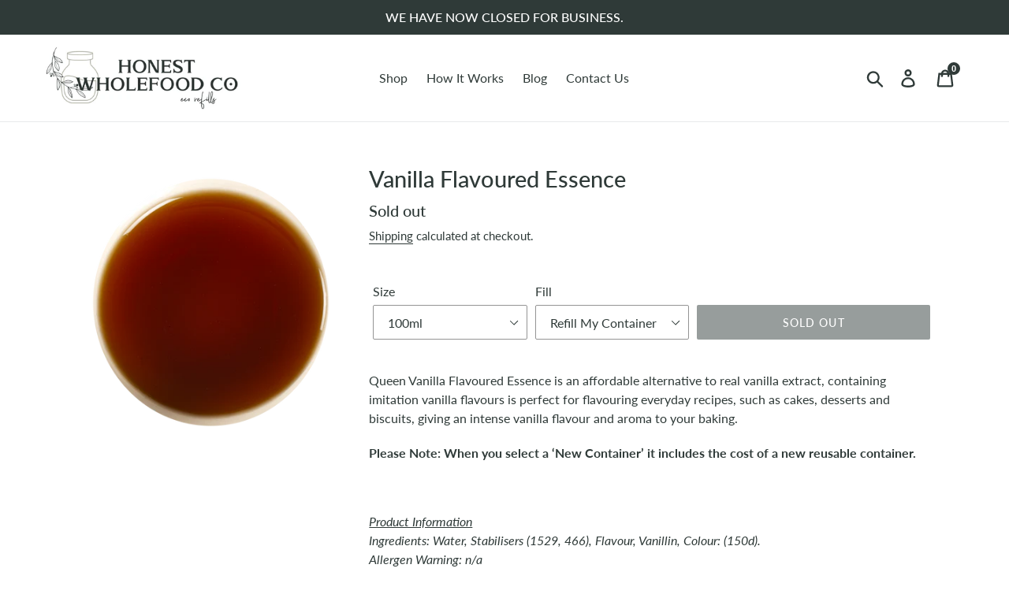

--- FILE ---
content_type: text/html; charset=utf-8
request_url: https://www.honestwholefoodco.co.nz/collections/flour-sugar-baking/products/vanilla-flavoured-essence
body_size: 26371
content:
<!doctype html>
<html class="no-js" lang="en">
<head>

 
	<script src='https://cdn.shopify.com/s/files/1/0411/8639/4277/t/11/assets/spotlight.js'></script>

    <link href='https://cdn.shopify.com/s/files/1/0411/8639/4277/t/11/assets/ymq-option.css' rel='stylesheet'> 

	<link href='https://option.ymq.cool/option/bottom.css' rel='stylesheet'> 

	<style id="ymq-jsstyle"></style> 

	<script>
		window.best_option = window.best_option || {}; 

		best_option.shop = `honest-wholefood-co.myshopify.com`; 

		best_option.page = `product`; 

		best_option.ymq_option_branding = {}; 
		  
			best_option.ymq_option_branding = {"button":{"--button-border-color":"#2F3A38","--button-border-checked-color":"#2F3A38","--button-border-disabled-color":"#2F3A38","--button-background-color":"#FFFFFF","--button-background-checked-color":"#2F3A38","--button-background-disabled-color":"#FFFFFF","--button-font-color":"#2F3A38","--button-font-checked-color":"#FFFFFF","--button-font-disabled-color":"#CCCCCC","--button-margin-u-d":"4","--button-margin-l-r":"4","--button-padding-u-d":"8","--button-padding-l-r":"16","--button-font-size":"14","--button-line-height":"20","--button-border-radius":"0"},"radio":{"--radio-border-color":"#BBC1E1","--radio-border-checked-color":"#BBC1E1","--radio-border-disabled-color":"#BBC1E1","--radio-border-hover-color":"#BBC1E1","--radio-background-color":"#FFFFFF","--radio-background-checked-color":"#275EFE","--radio-background-disabled-color":"#E1E6F9","--radio-background-hover-color":"#FFFFFF","--radio-inner-color":"#E1E6F9","--radio-inner-checked-color":"#FFFFFF","--radio-inner-disabled-color":"#FFFFFF"},"input":{"--input-background-checked-color":"#FFFFFF","--input-background-color":"#FFFFFF","--input-border-checked-color":"#000000","--input-border-color":"#000000","--input-font-checked-color":"#000000","--input-font-color":"#000000","--input-border-radius":"0","--input-font-size":"14","--input-padding-l-r":"16","--input-padding-u-d":"9","--input-width":"100","--input-max-width":"400"},"select":{"--select-border-color":"#000000","--select-border-checked-color":"#000000","--select-background-color":"#FFFFFF","--select-background-checked-color":"#FFFFFF","--select-font-color":"#000000","--select-font-checked-color":"#000000","--select-option-background-color":"#FFFFFF","--select-option-background-checked-color":"#F5F9FF","--select-option-background-disabled-color":"#FFFFFF","--select-option-font-color":"#000000","--select-option-font-checked-color":"#000000","--select-option-font-disabled-color":"#CCCCCC","--select-padding-u-d":"9","--select-padding-l-r":"16","--select-option-padding-u-d":"9","--select-option-padding-l-r":"16","--select-width":"100","--select-max-width":"400","--select-font-size":"14","--select-border-radius":"0"},"multiple":{"--multiple-background-color":"#F5F9FF","--multiple-font-color":"#000000","--multiple-padding-u-d":"2","--multiple-padding-l-r":"8","--multiple-font-size":"12","--multiple-border-radius":"0"},"img":{"--img-border-color":"#E1E1E1","--img-border-checked-color":"#000000","--img-border-disabled-color":"#000000","--img-width":"50","--img-height":"50","--img-margin-u-d":"2","--img-margin-l-r":"2","--img-border-radius":"4"},"upload":{"--upload-background-color":"#409EFF","--upload-font-color":"#FFFFFF","--upload-border-color":"#409EFF","--upload-padding-u-d":"12","--upload-padding-l-r":"20","--upload-font-size":"12","--upload-border-radius":"4"},"cart":{"--cart-border-color":"#000000","--buy-border-color":"#000000","--cart-border-hover-color":"#000000","--buy-border-hover-color":"#000000","--cart-background-color":"#000000","--buy-background-color":"#000000","--cart-background-hover-color":"#000000","--buy-background-hover-color":"#000000","--cart-font-color":"#FFFFFF","--buy-font-color":"#FFFFFF","--cart-font-hover-color":"#FFFFFF","--buy-font-hover-color":"#FFFFFF","--cart-padding-u-d":"12","--cart-padding-l-r":"16","--buy-padding-u-d":"12","--buy-padding-l-r":"16","--cart-margin-u-d":"4","--cart-margin-l-r":"0","--buy-margin-u-d":"4","--buy-margin-l-r":"0","--cart-width":"100","--cart-max-width":"800","--buy-width":"100","--buy-max-width":"800","--cart-font-size":"14","--cart-border-radius":"0","--buy-font-size":"14","--buy-border-radius":"0"},"quantity":{"--quantity-border-color":"#2F3A38","--quantity-font-color":"#2F3A38","--quantity-background-color":"#FFFFFF","--quantity-width":"150","--quantity-height":"40","--quantity-font-size":"14","--quantity-border-radius":"0"},"global":{"--global-title-color":"#000000","--global-help-color":"#000000","--global-error-color":"#DC3545","--global-title-font-size":"14","--global-help-font-size":"12","--global-error-font-size":"12","--global-margin-top":"0","--global-margin-bottom":"20","--global-margin-left":"0","--global-margin-right":"0","--global-title-margin-top":"0","--global-title-margin-bottom":"5","--global-title-margin-left":"0","--global-title-margin-right":"0","--global-help-margin-top":"5","--global-help-margin-bottom":"0","--global-help-margin-left":"0","--global-help-margin-right":"0","--global-error-margin-top":"5","--global-error-margin-bottom":"0","--global-error-margin-left":"0","--global-error-margin-right":"0"},"discount":{"--new-discount-normal-color":"#1878B9","--new-discount-error-color":"#E22120","--new-discount-layout":"flex-end"},"lan":{"require":"This is a required field.","email":"Please enter a valid email address.","phone":"Please enter the correct phone.","number":"Please enter an number.","integer":"Please enter an integer.","min_char":"Please enter no less than %s characters.","max_char":"Please enter no more than %s characters.","min":"Please enter no less than %s.","max":"Please enter no more than %s.","max_s":"Please choose less than %s options.","min_s":"Please choose more than %s options.","total_s":"Please choose %s options.","sold_out":"not available","please_choose":"Please choose","add_price_text":"Selection will add %s to the price","inventory_reminder":"The product %s is already sold out.","one-time-tag":"one time","q-buy":"Buy:","q-save":"Save","qty-rang":"qtyRange","qty-discount":"discount","qty-discount-type":"discountType","qty-discount-type-percentage":"percentage","qty-discount-type-fixed":"fixed","q-coupon-code":"Tiered Wholesale Discount","max-quantity":"999999","discount_code":"Discount code","application":"Apply","discount_error1":"Enter a valid discount code","discount_error2":"discount code isn't valid for the items in your cart","product_title":"%s"},"price":{"--price-border-color":"#000000","--price-background-color":"#FFFFFF","--price-font-color":"#000000","--price-price-font-color":"#03de90","--price-padding-u-d":"9","--price-padding-l-r":"16","--price-width":"100","--price-max-width":"400","--price-font-size":"14","--price-border-radius":"0"},"extra":{"is_show":"1","plan":"1","quantity-box":"1","price-value":"3,4,15,6,16,7","variant-original-margin-bottom":"15","strong-dorp-down":0,"radio-unchecked":1,"img-option-bigger":2,"init-variant-type":"3","color-swatch":"0","variant-original":"0","free_plan":0}}; 
		 
	        
		best_option.product = {"id":6857533161549,"title":"Vanilla Flavoured Essence","handle":"vanilla-flavoured-essence","description":"\u003cp\u003e\u003cspan style=\"font-weight: 400;\"\u003eQueen \u003cmeta charset=\"utf-8\"\u003eVanilla Flavoured Essence is an affordable alternative to real vanilla extract, containing imitation vanilla flavours is perfect for flavouring everyday recipes, such as cakes, desserts and biscuits, giving an intense vanilla flavour and aroma to your baking.\u003c\/span\u003e\u003c\/p\u003e\n\u003cp\u003e\u003cstrong\u003ePlease Note: When you select a ‘New Container’ it includes the cost of a new reusable container. \u003c\/strong\u003e\u003c\/p\u003e\n\u003cp\u003e\u003cbr\u003e\u003c\/p\u003e\n\u003cp\u003e\u003cspan style=\"text-decoration: underline;\"\u003e\u003cem\u003eProduct Information\u003cbr\u003e\u003c\/em\u003e\u003c\/span\u003e\u003cem\u003eIngredients: Water, Stabilisers (1529, 466), Flavour, Vanillin, Colour: (150d).\u003cbr\u003e\u003c\/em\u003e\u003cem\u003eAllergen Warning: n\/a\u003cbr\u003e\u003c\/em\u003e\u003cem\u003eCountry of Origin: Made in New Zealand from local and imported \u003c\/em\u003e\u003ci\u003eingredients\u003cbr\u003e\u003c\/i\u003e\u003cem\u003eStorage: Store in a cool, dry place away from direct sunlight. Shake before use.\u003c\/em\u003e\u003c\/p\u003e","published_at":"2023-03-22T20:17:10+13:00","created_at":"2023-03-22T14:50:47+13:00","vendor":"Marsanta\/Davis","type":"Baking","tags":["Baking","New Arrival"],"price":156,"price_min":156,"price_max":910,"available":false,"price_varies":true,"compare_at_price":null,"compare_at_price_min":0,"compare_at_price_max":0,"compare_at_price_varies":false,"variants":[{"id":40066763784269,"title":"100ml \/ Refill My Container","option1":"100ml","option2":"Refill My Container","option3":null,"sku":"","requires_shipping":true,"taxable":true,"featured_image":{"id":30028986056781,"product_id":6857533161549,"position":1,"created_at":"2023-03-22T19:07:46+13:00","updated_at":"2023-03-22T19:07:47+13:00","alt":"Queen Flavoured Vanilla Essence","width":2177,"height":2262,"src":"\/\/www.honestwholefoodco.co.nz\/cdn\/shop\/products\/Vanilla_Essence_ST_1404276491.png?v=1679465267","variant_ids":[40066763587661,40066763620429,40066763653197,40066763685965,40066763718733,40066763751501,40066763784269,40066853175373]},"available":false,"name":"Vanilla Flavoured Essence - 100ml \/ Refill My Container","public_title":"100ml \/ Refill My Container","options":["100ml","Refill My Container"],"price":304,"weight":400,"compare_at_price":null,"inventory_management":"shopify","barcode":"","featured_media":{"alt":"Queen Flavoured Vanilla Essence","id":22402740387917,"position":1,"preview_image":{"aspect_ratio":0.962,"height":2262,"width":2177,"src":"\/\/www.honestwholefoodco.co.nz\/cdn\/shop\/products\/Vanilla_Essence_ST_1404276491.png?v=1679465267"}},"requires_selling_plan":false,"selling_plan_allocations":[]},{"id":40066853175373,"title":"100ml \/ New Container","option1":"100ml","option2":"New Container","option3":null,"sku":"","requires_shipping":true,"taxable":true,"featured_image":{"id":30028986056781,"product_id":6857533161549,"position":1,"created_at":"2023-03-22T19:07:46+13:00","updated_at":"2023-03-22T19:07:47+13:00","alt":"Queen Flavoured Vanilla Essence","width":2177,"height":2262,"src":"\/\/www.honestwholefoodco.co.nz\/cdn\/shop\/products\/Vanilla_Essence_ST_1404276491.png?v=1679465267","variant_ids":[40066763587661,40066763620429,40066763653197,40066763685965,40066763718733,40066763751501,40066763784269,40066853175373]},"available":false,"name":"Vanilla Flavoured Essence - 100ml \/ New Container","public_title":"100ml \/ New Container","options":["100ml","New Container"],"price":454,"weight":400,"compare_at_price":null,"inventory_management":"shopify","barcode":"","featured_media":{"alt":"Queen Flavoured Vanilla Essence","id":22402740387917,"position":1,"preview_image":{"aspect_ratio":0.962,"height":2262,"width":2177,"src":"\/\/www.honestwholefoodco.co.nz\/cdn\/shop\/products\/Vanilla_Essence_ST_1404276491.png?v=1679465267"}},"requires_selling_plan":false,"selling_plan_allocations":[]},{"id":40066763718733,"title":"125ml \/ Refill My Container","option1":"125ml","option2":"Refill My Container","option3":null,"sku":"","requires_shipping":true,"taxable":true,"featured_image":{"id":30028986056781,"product_id":6857533161549,"position":1,"created_at":"2023-03-22T19:07:46+13:00","updated_at":"2023-03-22T19:07:47+13:00","alt":"Queen Flavoured Vanilla Essence","width":2177,"height":2262,"src":"\/\/www.honestwholefoodco.co.nz\/cdn\/shop\/products\/Vanilla_Essence_ST_1404276491.png?v=1679465267","variant_ids":[40066763587661,40066763620429,40066763653197,40066763685965,40066763718733,40066763751501,40066763784269,40066853175373]},"available":false,"name":"Vanilla Flavoured Essence - 125ml \/ Refill My Container","public_title":"125ml \/ Refill My Container","options":["125ml","Refill My Container"],"price":384,"weight":125,"compare_at_price":null,"inventory_management":"shopify","barcode":"","featured_media":{"alt":"Queen Flavoured Vanilla Essence","id":22402740387917,"position":1,"preview_image":{"aspect_ratio":0.962,"height":2262,"width":2177,"src":"\/\/www.honestwholefoodco.co.nz\/cdn\/shop\/products\/Vanilla_Essence_ST_1404276491.png?v=1679465267"}},"requires_selling_plan":false,"selling_plan_allocations":[]},{"id":40066763751501,"title":"125ml \/ New Container","option1":"125ml","option2":"New Container","option3":null,"sku":"","requires_shipping":true,"taxable":true,"featured_image":{"id":30028986056781,"product_id":6857533161549,"position":1,"created_at":"2023-03-22T19:07:46+13:00","updated_at":"2023-03-22T19:07:47+13:00","alt":"Queen Flavoured Vanilla Essence","width":2177,"height":2262,"src":"\/\/www.honestwholefoodco.co.nz\/cdn\/shop\/products\/Vanilla_Essence_ST_1404276491.png?v=1679465267","variant_ids":[40066763587661,40066763620429,40066763653197,40066763685965,40066763718733,40066763751501,40066763784269,40066853175373]},"available":false,"name":"Vanilla Flavoured Essence - 125ml \/ New Container","public_title":"125ml \/ New Container","options":["125ml","New Container"],"price":534,"weight":425,"compare_at_price":null,"inventory_management":"shopify","barcode":"","featured_media":{"alt":"Queen Flavoured Vanilla Essence","id":22402740387917,"position":1,"preview_image":{"aspect_ratio":0.962,"height":2262,"width":2177,"src":"\/\/www.honestwholefoodco.co.nz\/cdn\/shop\/products\/Vanilla_Essence_ST_1404276491.png?v=1679465267"}},"requires_selling_plan":false,"selling_plan_allocations":[]},{"id":40066763587661,"title":"250ml \/ Refill My Container","option1":"250ml","option2":"Refill My Container","option3":null,"sku":"","requires_shipping":true,"taxable":true,"featured_image":{"id":30028986056781,"product_id":6857533161549,"position":1,"created_at":"2023-03-22T19:07:46+13:00","updated_at":"2023-03-22T19:07:47+13:00","alt":"Queen Flavoured Vanilla Essence","width":2177,"height":2262,"src":"\/\/www.honestwholefoodco.co.nz\/cdn\/shop\/products\/Vanilla_Essence_ST_1404276491.png?v=1679465267","variant_ids":[40066763587661,40066763620429,40066763653197,40066763685965,40066763718733,40066763751501,40066763784269,40066853175373]},"available":false,"name":"Vanilla Flavoured Essence - 250ml \/ Refill My Container","public_title":"250ml \/ Refill My Container","options":["250ml","Refill My Container"],"price":760,"weight":250,"compare_at_price":null,"inventory_management":"shopify","barcode":"","featured_media":{"alt":"Queen Flavoured Vanilla Essence","id":22402740387917,"position":1,"preview_image":{"aspect_ratio":0.962,"height":2262,"width":2177,"src":"\/\/www.honestwholefoodco.co.nz\/cdn\/shop\/products\/Vanilla_Essence_ST_1404276491.png?v=1679465267"}},"requires_selling_plan":false,"selling_plan_allocations":[]},{"id":40066763620429,"title":"250ml \/ New Container","option1":"250ml","option2":"New Container","option3":null,"sku":"","requires_shipping":true,"taxable":true,"featured_image":{"id":30028986056781,"product_id":6857533161549,"position":1,"created_at":"2023-03-22T19:07:46+13:00","updated_at":"2023-03-22T19:07:47+13:00","alt":"Queen Flavoured Vanilla Essence","width":2177,"height":2262,"src":"\/\/www.honestwholefoodco.co.nz\/cdn\/shop\/products\/Vanilla_Essence_ST_1404276491.png?v=1679465267","variant_ids":[40066763587661,40066763620429,40066763653197,40066763685965,40066763718733,40066763751501,40066763784269,40066853175373]},"available":false,"name":"Vanilla Flavoured Essence - 250ml \/ New Container","public_title":"250ml \/ New Container","options":["250ml","New Container"],"price":910,"weight":550,"compare_at_price":null,"inventory_management":"shopify","barcode":"","featured_media":{"alt":"Queen Flavoured Vanilla Essence","id":22402740387917,"position":1,"preview_image":{"aspect_ratio":0.962,"height":2262,"width":2177,"src":"\/\/www.honestwholefoodco.co.nz\/cdn\/shop\/products\/Vanilla_Essence_ST_1404276491.png?v=1679465267"}},"requires_selling_plan":false,"selling_plan_allocations":[]},{"id":40066763653197,"title":"50ml \/ Refill My Container","option1":"50ml","option2":"Refill My Container","option3":null,"sku":"","requires_shipping":true,"taxable":true,"featured_image":{"id":30028986056781,"product_id":6857533161549,"position":1,"created_at":"2023-03-22T19:07:46+13:00","updated_at":"2023-03-22T19:07:47+13:00","alt":"Queen Flavoured Vanilla Essence","width":2177,"height":2262,"src":"\/\/www.honestwholefoodco.co.nz\/cdn\/shop\/products\/Vanilla_Essence_ST_1404276491.png?v=1679465267","variant_ids":[40066763587661,40066763620429,40066763653197,40066763685965,40066763718733,40066763751501,40066763784269,40066853175373]},"available":false,"name":"Vanilla Flavoured Essence - 50ml \/ Refill My Container","public_title":"50ml \/ Refill My Container","options":["50ml","Refill My Container"],"price":156,"weight":50,"compare_at_price":null,"inventory_management":"shopify","barcode":"","featured_media":{"alt":"Queen Flavoured Vanilla Essence","id":22402740387917,"position":1,"preview_image":{"aspect_ratio":0.962,"height":2262,"width":2177,"src":"\/\/www.honestwholefoodco.co.nz\/cdn\/shop\/products\/Vanilla_Essence_ST_1404276491.png?v=1679465267"}},"requires_selling_plan":false,"selling_plan_allocations":[]},{"id":40066763685965,"title":"50ml \/ New Container","option1":"50ml","option2":"New Container","option3":null,"sku":"","requires_shipping":true,"taxable":true,"featured_image":{"id":30028986056781,"product_id":6857533161549,"position":1,"created_at":"2023-03-22T19:07:46+13:00","updated_at":"2023-03-22T19:07:47+13:00","alt":"Queen Flavoured Vanilla Essence","width":2177,"height":2262,"src":"\/\/www.honestwholefoodco.co.nz\/cdn\/shop\/products\/Vanilla_Essence_ST_1404276491.png?v=1679465267","variant_ids":[40066763587661,40066763620429,40066763653197,40066763685965,40066763718733,40066763751501,40066763784269,40066853175373]},"available":false,"name":"Vanilla Flavoured Essence - 50ml \/ New Container","public_title":"50ml \/ New Container","options":["50ml","New Container"],"price":305,"weight":350,"compare_at_price":null,"inventory_management":"shopify","barcode":"","featured_media":{"alt":"Queen Flavoured Vanilla Essence","id":22402740387917,"position":1,"preview_image":{"aspect_ratio":0.962,"height":2262,"width":2177,"src":"\/\/www.honestwholefoodco.co.nz\/cdn\/shop\/products\/Vanilla_Essence_ST_1404276491.png?v=1679465267"}},"requires_selling_plan":false,"selling_plan_allocations":[]}],"images":["\/\/www.honestwholefoodco.co.nz\/cdn\/shop\/products\/Vanilla_Essence_ST_1404276491.png?v=1679465267"],"featured_image":"\/\/www.honestwholefoodco.co.nz\/cdn\/shop\/products\/Vanilla_Essence_ST_1404276491.png?v=1679465267","options":["Size","Fill"],"media":[{"alt":"Queen Flavoured Vanilla Essence","id":22402740387917,"position":1,"preview_image":{"aspect_ratio":0.962,"height":2262,"width":2177,"src":"\/\/www.honestwholefoodco.co.nz\/cdn\/shop\/products\/Vanilla_Essence_ST_1404276491.png?v=1679465267"},"aspect_ratio":0.962,"height":2262,"media_type":"image","src":"\/\/www.honestwholefoodco.co.nz\/cdn\/shop\/products\/Vanilla_Essence_ST_1404276491.png?v=1679465267","width":2177}],"requires_selling_plan":false,"selling_plan_groups":[],"content":"\u003cp\u003e\u003cspan style=\"font-weight: 400;\"\u003eQueen \u003cmeta charset=\"utf-8\"\u003eVanilla Flavoured Essence is an affordable alternative to real vanilla extract, containing imitation vanilla flavours is perfect for flavouring everyday recipes, such as cakes, desserts and biscuits, giving an intense vanilla flavour and aroma to your baking.\u003c\/span\u003e\u003c\/p\u003e\n\u003cp\u003e\u003cstrong\u003ePlease Note: When you select a ‘New Container’ it includes the cost of a new reusable container. \u003c\/strong\u003e\u003c\/p\u003e\n\u003cp\u003e\u003cbr\u003e\u003c\/p\u003e\n\u003cp\u003e\u003cspan style=\"text-decoration: underline;\"\u003e\u003cem\u003eProduct Information\u003cbr\u003e\u003c\/em\u003e\u003c\/span\u003e\u003cem\u003eIngredients: Water, Stabilisers (1529, 466), Flavour, Vanillin, Colour: (150d).\u003cbr\u003e\u003c\/em\u003e\u003cem\u003eAllergen Warning: n\/a\u003cbr\u003e\u003c\/em\u003e\u003cem\u003eCountry of Origin: Made in New Zealand from local and imported \u003c\/em\u003e\u003ci\u003eingredients\u003cbr\u003e\u003c\/i\u003e\u003cem\u003eStorage: Store in a cool, dry place away from direct sunlight. Shake before use.\u003c\/em\u003e\u003c\/p\u003e"}; 

		best_option.ymq_has_only_default_variant = true; 
		 
			best_option.ymq_has_only_default_variant = false; 
		 

        
            best_option.ymq_status = {}; 
    		 
    
    		best_option.ymq_variantjson = {}; 
    		 
    
    		best_option.ymq_option_data = {}; 
    		

    		best_option.ymq_option_condition = {}; 
    		 
              
        
        best_option.ymq_template_options = {};
	    best_option.ymq_option_template = {};
		best_option.ymq_option_template_condition = {}; 
	    
	    
	    

        
            best_option.ymq_option_template_sort = false;
        

        
            best_option.ymq_option_template_sort_before = false;
        
        
        
        best_option.ymq_option_template_c_t = {};
  		best_option.ymq_option_template_condition_c_t = {};
        

        

        
	</script>

	<script src='https://options.ymq.cool/option/best-options.js'></script>

 
<!-- Google Tag Manager -->
<script>(function(w,d,s,l,i){w[l]=w[l]||[];w[l].push({'gtm.start':
new Date().getTime(),event:'gtm.js'});var f=d.getElementsByTagName(s)[0],
j=d.createElement(s),dl=l!='dataLayer'?'&l='+l:'';j.async=true;j.src=
'https://www.googletagmanager.com/gtm.js?id='+i+dl;f.parentNode.insertBefore(j,f);
})(window,document,'script','dataLayer','GTM-M6V43BF');</script>
<!-- End Google Tag Manager -->

  <meta charset="utf-8">
  <meta http-equiv="X-UA-Compatible" content="IE=edge,chrome=1">
  <meta name="viewport" content="width=device-width,initial-scale=1">
  <meta name="theme-color" content="#2f3a38">
  <link rel="canonical" href="https://www.honestwholefoodco.co.nz/products/vanilla-flavoured-essence"><link rel="shortcut icon" href="//www.honestwholefoodco.co.nz/cdn/shop/files/Honest_Wholefood_Co_-_Submark_Black_ffea9987-9651-4dc1-944d-b4e2b7b5db84_32x32.png?v=1614309258" type="image/png"><title>Vanilla Flavoured Essence - Shop Zero Waste
&ndash; Honest Wholefood Co.</title><meta name="description" content="Queen Vanilla Flavoured Essence is an affordable alternative to real vanilla extract, containing imitation vanilla flavours is perfect for flavouring everyday recipes, such as cakes, desserts and biscuits, giving an intense vanilla flavour and aroma to your baking. Please Note: When you select a ‘New Container’ it incl"><!-- /snippets/social-meta-tags.liquid -->




<meta property="og:site_name" content="Honest Wholefood Co.">
<meta property="og:url" content="https://www.honestwholefoodco.co.nz/products/vanilla-flavoured-essence">
<meta property="og:title" content="Vanilla Flavoured Essence">
<meta property="og:type" content="product">
<meta property="og:description" content="Queen Vanilla Flavoured Essence is an affordable alternative to real vanilla extract, containing imitation vanilla flavours is perfect for flavouring everyday recipes, such as cakes, desserts and biscuits, giving an intense vanilla flavour and aroma to your baking. Please Note: When you select a ‘New Container’ it incl">

  <meta property="og:price:amount" content="1.56">
  <meta property="og:price:currency" content="NZD">

<meta property="og:image" content="http://www.honestwholefoodco.co.nz/cdn/shop/products/Vanilla_Essence_ST_1404276491_1200x1200.png?v=1679465267">
<meta property="og:image:secure_url" content="https://www.honestwholefoodco.co.nz/cdn/shop/products/Vanilla_Essence_ST_1404276491_1200x1200.png?v=1679465267">


<meta name="twitter:card" content="summary_large_image">
<meta name="twitter:title" content="Vanilla Flavoured Essence">
<meta name="twitter:description" content="Queen Vanilla Flavoured Essence is an affordable alternative to real vanilla extract, containing imitation vanilla flavours is perfect for flavouring everyday recipes, such as cakes, desserts and biscuits, giving an intense vanilla flavour and aroma to your baking. Please Note: When you select a ‘New Container’ it incl">


  <link href="//www.honestwholefoodco.co.nz/cdn/shop/t/3/assets/theme.scss.css?v=80481237463146211191699945395" rel="stylesheet" type="text/css" media="all" />

  <script>
    var theme = {
      strings: {
        addToCart: "Add to cart",
        soldOut: "Sold out",
        unavailable: "Unavailable",
        regularPrice: "Regular price",
        sale: "Sale",
        showMore: "Show More",
        showLess: "Show Less",
        addressError: "Error looking up that address",
        addressNoResults: "No results for that address",
        addressQueryLimit: "You have exceeded the Google API usage limit. Consider upgrading to a \u003ca href=\"https:\/\/developers.google.com\/maps\/premium\/usage-limits\"\u003ePremium Plan\u003c\/a\u003e.",
        authError: "There was a problem authenticating your Google Maps account.",
        newWindow: "Opens in a new window.",
        external: "Opens external website.",
        newWindowExternal: "Opens external website in a new window.",
        quantityMinimumMessage: "Quantity must be 1 or more"
      },
      moneyFormat: "${{amount}}"
    }

    document.documentElement.className = document.documentElement.className.replace('no-js', 'js');
  </script><script src="//www.honestwholefoodco.co.nz/cdn/shop/t/3/assets/lazysizes.js?v=94224023136283657951666083760" async="async"></script>
  <script src="//www.honestwholefoodco.co.nz/cdn/shop/t/3/assets/vendor.js?v=12001839194546984181666083760" defer="defer"></script>
  <script src="//www.honestwholefoodco.co.nz/cdn/shop/t/3/assets/theme.js?v=174053723674147235871666083760" defer="defer"></script>

  <script>window.performance && window.performance.mark && window.performance.mark('shopify.content_for_header.start');</script><meta id="shopify-digital-wallet" name="shopify-digital-wallet" content="/22944284749/digital_wallets/dialog">
<meta name="shopify-checkout-api-token" content="d04de06cfb9717d1ac5eac4e600575b2">
<link rel="alternate" type="application/json+oembed" href="https://www.honestwholefoodco.co.nz/products/vanilla-flavoured-essence.oembed">
<script async="async" src="/checkouts/internal/preloads.js?locale=en-NZ"></script>
<link rel="preconnect" href="https://shop.app" crossorigin="anonymous">
<script async="async" src="https://shop.app/checkouts/internal/preloads.js?locale=en-NZ&shop_id=22944284749" crossorigin="anonymous"></script>
<script id="shopify-features" type="application/json">{"accessToken":"d04de06cfb9717d1ac5eac4e600575b2","betas":["rich-media-storefront-analytics"],"domain":"www.honestwholefoodco.co.nz","predictiveSearch":true,"shopId":22944284749,"locale":"en"}</script>
<script>var Shopify = Shopify || {};
Shopify.shop = "honest-wholefood-co.myshopify.com";
Shopify.locale = "en";
Shopify.currency = {"active":"NZD","rate":"1.0"};
Shopify.country = "NZ";
Shopify.theme = {"name":"Zapiet 2.0 - Copy of Debut","id":122961821773,"schema_name":"Debut","schema_version":"11.3.1","theme_store_id":796,"role":"main"};
Shopify.theme.handle = "null";
Shopify.theme.style = {"id":null,"handle":null};
Shopify.cdnHost = "www.honestwholefoodco.co.nz/cdn";
Shopify.routes = Shopify.routes || {};
Shopify.routes.root = "/";</script>
<script type="module">!function(o){(o.Shopify=o.Shopify||{}).modules=!0}(window);</script>
<script>!function(o){function n(){var o=[];function n(){o.push(Array.prototype.slice.apply(arguments))}return n.q=o,n}var t=o.Shopify=o.Shopify||{};t.loadFeatures=n(),t.autoloadFeatures=n()}(window);</script>
<script>
  window.ShopifyPay = window.ShopifyPay || {};
  window.ShopifyPay.apiHost = "shop.app\/pay";
  window.ShopifyPay.redirectState = null;
</script>
<script id="shop-js-analytics" type="application/json">{"pageType":"product"}</script>
<script defer="defer" async type="module" src="//www.honestwholefoodco.co.nz/cdn/shopifycloud/shop-js/modules/v2/client.init-shop-cart-sync_BApSsMSl.en.esm.js"></script>
<script defer="defer" async type="module" src="//www.honestwholefoodco.co.nz/cdn/shopifycloud/shop-js/modules/v2/chunk.common_CBoos6YZ.esm.js"></script>
<script type="module">
  await import("//www.honestwholefoodco.co.nz/cdn/shopifycloud/shop-js/modules/v2/client.init-shop-cart-sync_BApSsMSl.en.esm.js");
await import("//www.honestwholefoodco.co.nz/cdn/shopifycloud/shop-js/modules/v2/chunk.common_CBoos6YZ.esm.js");

  window.Shopify.SignInWithShop?.initShopCartSync?.({"fedCMEnabled":true,"windoidEnabled":true});

</script>
<script>
  window.Shopify = window.Shopify || {};
  if (!window.Shopify.featureAssets) window.Shopify.featureAssets = {};
  window.Shopify.featureAssets['shop-js'] = {"shop-cart-sync":["modules/v2/client.shop-cart-sync_DJczDl9f.en.esm.js","modules/v2/chunk.common_CBoos6YZ.esm.js"],"init-fed-cm":["modules/v2/client.init-fed-cm_BzwGC0Wi.en.esm.js","modules/v2/chunk.common_CBoos6YZ.esm.js"],"init-windoid":["modules/v2/client.init-windoid_BS26ThXS.en.esm.js","modules/v2/chunk.common_CBoos6YZ.esm.js"],"shop-cash-offers":["modules/v2/client.shop-cash-offers_DthCPNIO.en.esm.js","modules/v2/chunk.common_CBoos6YZ.esm.js","modules/v2/chunk.modal_Bu1hFZFC.esm.js"],"shop-button":["modules/v2/client.shop-button_D_JX508o.en.esm.js","modules/v2/chunk.common_CBoos6YZ.esm.js"],"init-shop-email-lookup-coordinator":["modules/v2/client.init-shop-email-lookup-coordinator_DFwWcvrS.en.esm.js","modules/v2/chunk.common_CBoos6YZ.esm.js"],"shop-toast-manager":["modules/v2/client.shop-toast-manager_tEhgP2F9.en.esm.js","modules/v2/chunk.common_CBoos6YZ.esm.js"],"shop-login-button":["modules/v2/client.shop-login-button_DwLgFT0K.en.esm.js","modules/v2/chunk.common_CBoos6YZ.esm.js","modules/v2/chunk.modal_Bu1hFZFC.esm.js"],"avatar":["modules/v2/client.avatar_BTnouDA3.en.esm.js"],"init-shop-cart-sync":["modules/v2/client.init-shop-cart-sync_BApSsMSl.en.esm.js","modules/v2/chunk.common_CBoos6YZ.esm.js"],"pay-button":["modules/v2/client.pay-button_BuNmcIr_.en.esm.js","modules/v2/chunk.common_CBoos6YZ.esm.js"],"init-shop-for-new-customer-accounts":["modules/v2/client.init-shop-for-new-customer-accounts_DrjXSI53.en.esm.js","modules/v2/client.shop-login-button_DwLgFT0K.en.esm.js","modules/v2/chunk.common_CBoos6YZ.esm.js","modules/v2/chunk.modal_Bu1hFZFC.esm.js"],"init-customer-accounts-sign-up":["modules/v2/client.init-customer-accounts-sign-up_TlVCiykN.en.esm.js","modules/v2/client.shop-login-button_DwLgFT0K.en.esm.js","modules/v2/chunk.common_CBoos6YZ.esm.js","modules/v2/chunk.modal_Bu1hFZFC.esm.js"],"shop-follow-button":["modules/v2/client.shop-follow-button_C5D3XtBb.en.esm.js","modules/v2/chunk.common_CBoos6YZ.esm.js","modules/v2/chunk.modal_Bu1hFZFC.esm.js"],"checkout-modal":["modules/v2/client.checkout-modal_8TC_1FUY.en.esm.js","modules/v2/chunk.common_CBoos6YZ.esm.js","modules/v2/chunk.modal_Bu1hFZFC.esm.js"],"init-customer-accounts":["modules/v2/client.init-customer-accounts_C0Oh2ljF.en.esm.js","modules/v2/client.shop-login-button_DwLgFT0K.en.esm.js","modules/v2/chunk.common_CBoos6YZ.esm.js","modules/v2/chunk.modal_Bu1hFZFC.esm.js"],"lead-capture":["modules/v2/client.lead-capture_Cq0gfm7I.en.esm.js","modules/v2/chunk.common_CBoos6YZ.esm.js","modules/v2/chunk.modal_Bu1hFZFC.esm.js"],"shop-login":["modules/v2/client.shop-login_BmtnoEUo.en.esm.js","modules/v2/chunk.common_CBoos6YZ.esm.js","modules/v2/chunk.modal_Bu1hFZFC.esm.js"],"payment-terms":["modules/v2/client.payment-terms_BHOWV7U_.en.esm.js","modules/v2/chunk.common_CBoos6YZ.esm.js","modules/v2/chunk.modal_Bu1hFZFC.esm.js"]};
</script>
<script>(function() {
  var isLoaded = false;
  function asyncLoad() {
    if (isLoaded) return;
    isLoaded = true;
    var urls = ["https:\/\/quanter-cqu.herokuapp.com\/get_script\/14a8a5fc30d411ea890b22ad6f55724b.js?shop=honest-wholefood-co.myshopify.com","https:\/\/cdn.jsdelivr.net\/gh\/yunmuqing\/SmBdBWwTCrjyN3AE@latest\/mbAt2ktK3Dmszf6K.js?shop=honest-wholefood-co.myshopify.com"];
    for (var i = 0; i < urls.length; i++) {
      var s = document.createElement('script');
      s.type = 'text/javascript';
      s.async = true;
      s.src = urls[i];
      var x = document.getElementsByTagName('script')[0];
      x.parentNode.insertBefore(s, x);
    }
  };
  if(window.attachEvent) {
    window.attachEvent('onload', asyncLoad);
  } else {
    window.addEventListener('load', asyncLoad, false);
  }
})();</script>
<script id="__st">var __st={"a":22944284749,"offset":46800,"reqid":"00b8194f-b42b-4562-87f4-9a0392d85e01-1768867934","pageurl":"www.honestwholefoodco.co.nz\/collections\/flour-sugar-baking\/products\/vanilla-flavoured-essence","u":"f15b58a1b0a3","p":"product","rtyp":"product","rid":6857533161549};</script>
<script>window.ShopifyPaypalV4VisibilityTracking = true;</script>
<script id="captcha-bootstrap">!function(){'use strict';const t='contact',e='account',n='new_comment',o=[[t,t],['blogs',n],['comments',n],[t,'customer']],c=[[e,'customer_login'],[e,'guest_login'],[e,'recover_customer_password'],[e,'create_customer']],r=t=>t.map((([t,e])=>`form[action*='/${t}']:not([data-nocaptcha='true']) input[name='form_type'][value='${e}']`)).join(','),a=t=>()=>t?[...document.querySelectorAll(t)].map((t=>t.form)):[];function s(){const t=[...o],e=r(t);return a(e)}const i='password',u='form_key',d=['recaptcha-v3-token','g-recaptcha-response','h-captcha-response',i],f=()=>{try{return window.sessionStorage}catch{return}},m='__shopify_v',_=t=>t.elements[u];function p(t,e,n=!1){try{const o=window.sessionStorage,c=JSON.parse(o.getItem(e)),{data:r}=function(t){const{data:e,action:n}=t;return t[m]||n?{data:e,action:n}:{data:t,action:n}}(c);for(const[e,n]of Object.entries(r))t.elements[e]&&(t.elements[e].value=n);n&&o.removeItem(e)}catch(o){console.error('form repopulation failed',{error:o})}}const l='form_type',E='cptcha';function T(t){t.dataset[E]=!0}const w=window,h=w.document,L='Shopify',v='ce_forms',y='captcha';let A=!1;((t,e)=>{const n=(g='f06e6c50-85a8-45c8-87d0-21a2b65856fe',I='https://cdn.shopify.com/shopifycloud/storefront-forms-hcaptcha/ce_storefront_forms_captcha_hcaptcha.v1.5.2.iife.js',D={infoText:'Protected by hCaptcha',privacyText:'Privacy',termsText:'Terms'},(t,e,n)=>{const o=w[L][v],c=o.bindForm;if(c)return c(t,g,e,D).then(n);var r;o.q.push([[t,g,e,D],n]),r=I,A||(h.body.append(Object.assign(h.createElement('script'),{id:'captcha-provider',async:!0,src:r})),A=!0)});var g,I,D;w[L]=w[L]||{},w[L][v]=w[L][v]||{},w[L][v].q=[],w[L][y]=w[L][y]||{},w[L][y].protect=function(t,e){n(t,void 0,e),T(t)},Object.freeze(w[L][y]),function(t,e,n,w,h,L){const[v,y,A,g]=function(t,e,n){const i=e?o:[],u=t?c:[],d=[...i,...u],f=r(d),m=r(i),_=r(d.filter((([t,e])=>n.includes(e))));return[a(f),a(m),a(_),s()]}(w,h,L),I=t=>{const e=t.target;return e instanceof HTMLFormElement?e:e&&e.form},D=t=>v().includes(t);t.addEventListener('submit',(t=>{const e=I(t);if(!e)return;const n=D(e)&&!e.dataset.hcaptchaBound&&!e.dataset.recaptchaBound,o=_(e),c=g().includes(e)&&(!o||!o.value);(n||c)&&t.preventDefault(),c&&!n&&(function(t){try{if(!f())return;!function(t){const e=f();if(!e)return;const n=_(t);if(!n)return;const o=n.value;o&&e.removeItem(o)}(t);const e=Array.from(Array(32),(()=>Math.random().toString(36)[2])).join('');!function(t,e){_(t)||t.append(Object.assign(document.createElement('input'),{type:'hidden',name:u})),t.elements[u].value=e}(t,e),function(t,e){const n=f();if(!n)return;const o=[...t.querySelectorAll(`input[type='${i}']`)].map((({name:t})=>t)),c=[...d,...o],r={};for(const[a,s]of new FormData(t).entries())c.includes(a)||(r[a]=s);n.setItem(e,JSON.stringify({[m]:1,action:t.action,data:r}))}(t,e)}catch(e){console.error('failed to persist form',e)}}(e),e.submit())}));const S=(t,e)=>{t&&!t.dataset[E]&&(n(t,e.some((e=>e===t))),T(t))};for(const o of['focusin','change'])t.addEventListener(o,(t=>{const e=I(t);D(e)&&S(e,y())}));const B=e.get('form_key'),M=e.get(l),P=B&&M;t.addEventListener('DOMContentLoaded',(()=>{const t=y();if(P)for(const e of t)e.elements[l].value===M&&p(e,B);[...new Set([...A(),...v().filter((t=>'true'===t.dataset.shopifyCaptcha))])].forEach((e=>S(e,t)))}))}(h,new URLSearchParams(w.location.search),n,t,e,['guest_login'])})(!0,!0)}();</script>
<script integrity="sha256-4kQ18oKyAcykRKYeNunJcIwy7WH5gtpwJnB7kiuLZ1E=" data-source-attribution="shopify.loadfeatures" defer="defer" src="//www.honestwholefoodco.co.nz/cdn/shopifycloud/storefront/assets/storefront/load_feature-a0a9edcb.js" crossorigin="anonymous"></script>
<script crossorigin="anonymous" defer="defer" src="//www.honestwholefoodco.co.nz/cdn/shopifycloud/storefront/assets/shopify_pay/storefront-65b4c6d7.js?v=20250812"></script>
<script data-source-attribution="shopify.dynamic_checkout.dynamic.init">var Shopify=Shopify||{};Shopify.PaymentButton=Shopify.PaymentButton||{isStorefrontPortableWallets:!0,init:function(){window.Shopify.PaymentButton.init=function(){};var t=document.createElement("script");t.src="https://www.honestwholefoodco.co.nz/cdn/shopifycloud/portable-wallets/latest/portable-wallets.en.js",t.type="module",document.head.appendChild(t)}};
</script>
<script data-source-attribution="shopify.dynamic_checkout.buyer_consent">
  function portableWalletsHideBuyerConsent(e){var t=document.getElementById("shopify-buyer-consent"),n=document.getElementById("shopify-subscription-policy-button");t&&n&&(t.classList.add("hidden"),t.setAttribute("aria-hidden","true"),n.removeEventListener("click",e))}function portableWalletsShowBuyerConsent(e){var t=document.getElementById("shopify-buyer-consent"),n=document.getElementById("shopify-subscription-policy-button");t&&n&&(t.classList.remove("hidden"),t.removeAttribute("aria-hidden"),n.addEventListener("click",e))}window.Shopify?.PaymentButton&&(window.Shopify.PaymentButton.hideBuyerConsent=portableWalletsHideBuyerConsent,window.Shopify.PaymentButton.showBuyerConsent=portableWalletsShowBuyerConsent);
</script>
<script data-source-attribution="shopify.dynamic_checkout.cart.bootstrap">document.addEventListener("DOMContentLoaded",(function(){function t(){return document.querySelector("shopify-accelerated-checkout-cart, shopify-accelerated-checkout")}if(t())Shopify.PaymentButton.init();else{new MutationObserver((function(e,n){t()&&(Shopify.PaymentButton.init(),n.disconnect())})).observe(document.body,{childList:!0,subtree:!0})}}));
</script>
<link id="shopify-accelerated-checkout-styles" rel="stylesheet" media="screen" href="https://www.honestwholefoodco.co.nz/cdn/shopifycloud/portable-wallets/latest/accelerated-checkout-backwards-compat.css" crossorigin="anonymous">
<style id="shopify-accelerated-checkout-cart">
        #shopify-buyer-consent {
  margin-top: 1em;
  display: inline-block;
  width: 100%;
}

#shopify-buyer-consent.hidden {
  display: none;
}

#shopify-subscription-policy-button {
  background: none;
  border: none;
  padding: 0;
  text-decoration: underline;
  font-size: inherit;
  cursor: pointer;
}

#shopify-subscription-policy-button::before {
  box-shadow: none;
}

      </style>

<script>window.performance && window.performance.mark && window.performance.mark('shopify.content_for_header.end');</script>

  <link href="//www.honestwholefoodco.co.nz/cdn/shop/t/3/assets/custom-css-shopify.css?v=148111535526531361591666083760" rel="stylesheet" type="text/css" media="all" />
<!-- Google tag (gtag.js) -->
<script async src="https://www.googletagmanager.com/gtag/js?id=G-Z7CZ6L5Y4E"></script>
<script>
  window.dataLayer = window.dataLayer || [];
  function gtag(){dataLayer.push(arguments);}
  gtag('js', new Date());

  gtag('config', 'G-Z7CZ6L5Y4E');
</script>

<input type="hidden" value="honest-wholefood-co.myshopify.com" id="flashify-shop-domain">
<script src=https://static-socialhead.cdnhub.co/flashify/flashsale.min.js defer></script>
<link rel="stylesheet" href=https://static-socialhead.cdnhub.co/flashify/flashsale.min.css /><script src="https://cdn.shopify.com/extensions/019b8d54-2388-79d8-becc-d32a3afe2c7a/omnisend-50/assets/omnisend-in-shop.js" type="text/javascript" defer="defer"></script>
<link href="https://monorail-edge.shopifysvc.com" rel="dns-prefetch">
<script>(function(){if ("sendBeacon" in navigator && "performance" in window) {try {var session_token_from_headers = performance.getEntriesByType('navigation')[0].serverTiming.find(x => x.name == '_s').description;} catch {var session_token_from_headers = undefined;}var session_cookie_matches = document.cookie.match(/_shopify_s=([^;]*)/);var session_token_from_cookie = session_cookie_matches && session_cookie_matches.length === 2 ? session_cookie_matches[1] : "";var session_token = session_token_from_headers || session_token_from_cookie || "";function handle_abandonment_event(e) {var entries = performance.getEntries().filter(function(entry) {return /monorail-edge.shopifysvc.com/.test(entry.name);});if (!window.abandonment_tracked && entries.length === 0) {window.abandonment_tracked = true;var currentMs = Date.now();var navigation_start = performance.timing.navigationStart;var payload = {shop_id: 22944284749,url: window.location.href,navigation_start,duration: currentMs - navigation_start,session_token,page_type: "product"};window.navigator.sendBeacon("https://monorail-edge.shopifysvc.com/v1/produce", JSON.stringify({schema_id: "online_store_buyer_site_abandonment/1.1",payload: payload,metadata: {event_created_at_ms: currentMs,event_sent_at_ms: currentMs}}));}}window.addEventListener('pagehide', handle_abandonment_event);}}());</script>
<script id="web-pixels-manager-setup">(function e(e,d,r,n,o){if(void 0===o&&(o={}),!Boolean(null===(a=null===(i=window.Shopify)||void 0===i?void 0:i.analytics)||void 0===a?void 0:a.replayQueue)){var i,a;window.Shopify=window.Shopify||{};var t=window.Shopify;t.analytics=t.analytics||{};var s=t.analytics;s.replayQueue=[],s.publish=function(e,d,r){return s.replayQueue.push([e,d,r]),!0};try{self.performance.mark("wpm:start")}catch(e){}var l=function(){var e={modern:/Edge?\/(1{2}[4-9]|1[2-9]\d|[2-9]\d{2}|\d{4,})\.\d+(\.\d+|)|Firefox\/(1{2}[4-9]|1[2-9]\d|[2-9]\d{2}|\d{4,})\.\d+(\.\d+|)|Chrom(ium|e)\/(9{2}|\d{3,})\.\d+(\.\d+|)|(Maci|X1{2}).+ Version\/(15\.\d+|(1[6-9]|[2-9]\d|\d{3,})\.\d+)([,.]\d+|)( \(\w+\)|)( Mobile\/\w+|) Safari\/|Chrome.+OPR\/(9{2}|\d{3,})\.\d+\.\d+|(CPU[ +]OS|iPhone[ +]OS|CPU[ +]iPhone|CPU IPhone OS|CPU iPad OS)[ +]+(15[._]\d+|(1[6-9]|[2-9]\d|\d{3,})[._]\d+)([._]\d+|)|Android:?[ /-](13[3-9]|1[4-9]\d|[2-9]\d{2}|\d{4,})(\.\d+|)(\.\d+|)|Android.+Firefox\/(13[5-9]|1[4-9]\d|[2-9]\d{2}|\d{4,})\.\d+(\.\d+|)|Android.+Chrom(ium|e)\/(13[3-9]|1[4-9]\d|[2-9]\d{2}|\d{4,})\.\d+(\.\d+|)|SamsungBrowser\/([2-9]\d|\d{3,})\.\d+/,legacy:/Edge?\/(1[6-9]|[2-9]\d|\d{3,})\.\d+(\.\d+|)|Firefox\/(5[4-9]|[6-9]\d|\d{3,})\.\d+(\.\d+|)|Chrom(ium|e)\/(5[1-9]|[6-9]\d|\d{3,})\.\d+(\.\d+|)([\d.]+$|.*Safari\/(?![\d.]+ Edge\/[\d.]+$))|(Maci|X1{2}).+ Version\/(10\.\d+|(1[1-9]|[2-9]\d|\d{3,})\.\d+)([,.]\d+|)( \(\w+\)|)( Mobile\/\w+|) Safari\/|Chrome.+OPR\/(3[89]|[4-9]\d|\d{3,})\.\d+\.\d+|(CPU[ +]OS|iPhone[ +]OS|CPU[ +]iPhone|CPU IPhone OS|CPU iPad OS)[ +]+(10[._]\d+|(1[1-9]|[2-9]\d|\d{3,})[._]\d+)([._]\d+|)|Android:?[ /-](13[3-9]|1[4-9]\d|[2-9]\d{2}|\d{4,})(\.\d+|)(\.\d+|)|Mobile Safari.+OPR\/([89]\d|\d{3,})\.\d+\.\d+|Android.+Firefox\/(13[5-9]|1[4-9]\d|[2-9]\d{2}|\d{4,})\.\d+(\.\d+|)|Android.+Chrom(ium|e)\/(13[3-9]|1[4-9]\d|[2-9]\d{2}|\d{4,})\.\d+(\.\d+|)|Android.+(UC? ?Browser|UCWEB|U3)[ /]?(15\.([5-9]|\d{2,})|(1[6-9]|[2-9]\d|\d{3,})\.\d+)\.\d+|SamsungBrowser\/(5\.\d+|([6-9]|\d{2,})\.\d+)|Android.+MQ{2}Browser\/(14(\.(9|\d{2,})|)|(1[5-9]|[2-9]\d|\d{3,})(\.\d+|))(\.\d+|)|K[Aa][Ii]OS\/(3\.\d+|([4-9]|\d{2,})\.\d+)(\.\d+|)/},d=e.modern,r=e.legacy,n=navigator.userAgent;return n.match(d)?"modern":n.match(r)?"legacy":"unknown"}(),u="modern"===l?"modern":"legacy",c=(null!=n?n:{modern:"",legacy:""})[u],f=function(e){return[e.baseUrl,"/wpm","/b",e.hashVersion,"modern"===e.buildTarget?"m":"l",".js"].join("")}({baseUrl:d,hashVersion:r,buildTarget:u}),m=function(e){var d=e.version,r=e.bundleTarget,n=e.surface,o=e.pageUrl,i=e.monorailEndpoint;return{emit:function(e){var a=e.status,t=e.errorMsg,s=(new Date).getTime(),l=JSON.stringify({metadata:{event_sent_at_ms:s},events:[{schema_id:"web_pixels_manager_load/3.1",payload:{version:d,bundle_target:r,page_url:o,status:a,surface:n,error_msg:t},metadata:{event_created_at_ms:s}}]});if(!i)return console&&console.warn&&console.warn("[Web Pixels Manager] No Monorail endpoint provided, skipping logging."),!1;try{return self.navigator.sendBeacon.bind(self.navigator)(i,l)}catch(e){}var u=new XMLHttpRequest;try{return u.open("POST",i,!0),u.setRequestHeader("Content-Type","text/plain"),u.send(l),!0}catch(e){return console&&console.warn&&console.warn("[Web Pixels Manager] Got an unhandled error while logging to Monorail."),!1}}}}({version:r,bundleTarget:l,surface:e.surface,pageUrl:self.location.href,monorailEndpoint:e.monorailEndpoint});try{o.browserTarget=l,function(e){var d=e.src,r=e.async,n=void 0===r||r,o=e.onload,i=e.onerror,a=e.sri,t=e.scriptDataAttributes,s=void 0===t?{}:t,l=document.createElement("script"),u=document.querySelector("head"),c=document.querySelector("body");if(l.async=n,l.src=d,a&&(l.integrity=a,l.crossOrigin="anonymous"),s)for(var f in s)if(Object.prototype.hasOwnProperty.call(s,f))try{l.dataset[f]=s[f]}catch(e){}if(o&&l.addEventListener("load",o),i&&l.addEventListener("error",i),u)u.appendChild(l);else{if(!c)throw new Error("Did not find a head or body element to append the script");c.appendChild(l)}}({src:f,async:!0,onload:function(){if(!function(){var e,d;return Boolean(null===(d=null===(e=window.Shopify)||void 0===e?void 0:e.analytics)||void 0===d?void 0:d.initialized)}()){var d=window.webPixelsManager.init(e)||void 0;if(d){var r=window.Shopify.analytics;r.replayQueue.forEach((function(e){var r=e[0],n=e[1],o=e[2];d.publishCustomEvent(r,n,o)})),r.replayQueue=[],r.publish=d.publishCustomEvent,r.visitor=d.visitor,r.initialized=!0}}},onerror:function(){return m.emit({status:"failed",errorMsg:"".concat(f," has failed to load")})},sri:function(e){var d=/^sha384-[A-Za-z0-9+/=]+$/;return"string"==typeof e&&d.test(e)}(c)?c:"",scriptDataAttributes:o}),m.emit({status:"loading"})}catch(e){m.emit({status:"failed",errorMsg:(null==e?void 0:e.message)||"Unknown error"})}}})({shopId: 22944284749,storefrontBaseUrl: "https://www.honestwholefoodco.co.nz",extensionsBaseUrl: "https://extensions.shopifycdn.com/cdn/shopifycloud/web-pixels-manager",monorailEndpoint: "https://monorail-edge.shopifysvc.com/unstable/produce_batch",surface: "storefront-renderer",enabledBetaFlags: ["2dca8a86"],webPixelsConfigList: [{"id":"291471437","configuration":"{\"config\":\"{\\\"pixel_id\\\":\\\"G-Z7CZ6L5Y4E\\\",\\\"gtag_events\\\":[{\\\"type\\\":\\\"purchase\\\",\\\"action_label\\\":\\\"G-Z7CZ6L5Y4E\\\"},{\\\"type\\\":\\\"page_view\\\",\\\"action_label\\\":\\\"G-Z7CZ6L5Y4E\\\"},{\\\"type\\\":\\\"view_item\\\",\\\"action_label\\\":\\\"G-Z7CZ6L5Y4E\\\"},{\\\"type\\\":\\\"search\\\",\\\"action_label\\\":\\\"G-Z7CZ6L5Y4E\\\"},{\\\"type\\\":\\\"add_to_cart\\\",\\\"action_label\\\":\\\"G-Z7CZ6L5Y4E\\\"},{\\\"type\\\":\\\"begin_checkout\\\",\\\"action_label\\\":\\\"G-Z7CZ6L5Y4E\\\"},{\\\"type\\\":\\\"add_payment_info\\\",\\\"action_label\\\":\\\"G-Z7CZ6L5Y4E\\\"}],\\\"enable_monitoring_mode\\\":false}\"}","eventPayloadVersion":"v1","runtimeContext":"OPEN","scriptVersion":"b2a88bafab3e21179ed38636efcd8a93","type":"APP","apiClientId":1780363,"privacyPurposes":[],"dataSharingAdjustments":{"protectedCustomerApprovalScopes":["read_customer_address","read_customer_email","read_customer_name","read_customer_personal_data","read_customer_phone"]}},{"id":"100597837","configuration":"{\"pixel_id\":\"616061343583612\",\"pixel_type\":\"facebook_pixel\",\"metaapp_system_user_token\":\"-\"}","eventPayloadVersion":"v1","runtimeContext":"OPEN","scriptVersion":"ca16bc87fe92b6042fbaa3acc2fbdaa6","type":"APP","apiClientId":2329312,"privacyPurposes":["ANALYTICS","MARKETING","SALE_OF_DATA"],"dataSharingAdjustments":{"protectedCustomerApprovalScopes":["read_customer_address","read_customer_email","read_customer_name","read_customer_personal_data","read_customer_phone"]}},{"id":"54952013","eventPayloadVersion":"v1","runtimeContext":"LAX","scriptVersion":"1","type":"CUSTOM","privacyPurposes":["MARKETING"],"name":"Meta pixel (migrated)"},{"id":"64290893","eventPayloadVersion":"v1","runtimeContext":"LAX","scriptVersion":"1","type":"CUSTOM","privacyPurposes":["ANALYTICS"],"name":"Google Analytics tag (migrated)"},{"id":"shopify-app-pixel","configuration":"{}","eventPayloadVersion":"v1","runtimeContext":"STRICT","scriptVersion":"0450","apiClientId":"shopify-pixel","type":"APP","privacyPurposes":["ANALYTICS","MARKETING"]},{"id":"shopify-custom-pixel","eventPayloadVersion":"v1","runtimeContext":"LAX","scriptVersion":"0450","apiClientId":"shopify-pixel","type":"CUSTOM","privacyPurposes":["ANALYTICS","MARKETING"]}],isMerchantRequest: false,initData: {"shop":{"name":"Honest Wholefood Co.","paymentSettings":{"currencyCode":"NZD"},"myshopifyDomain":"honest-wholefood-co.myshopify.com","countryCode":"NZ","storefrontUrl":"https:\/\/www.honestwholefoodco.co.nz"},"customer":null,"cart":null,"checkout":null,"productVariants":[{"price":{"amount":3.04,"currencyCode":"NZD"},"product":{"title":"Vanilla Flavoured Essence","vendor":"Marsanta\/Davis","id":"6857533161549","untranslatedTitle":"Vanilla Flavoured Essence","url":"\/products\/vanilla-flavoured-essence","type":"Baking"},"id":"40066763784269","image":{"src":"\/\/www.honestwholefoodco.co.nz\/cdn\/shop\/products\/Vanilla_Essence_ST_1404276491.png?v=1679465267"},"sku":"","title":"100ml \/ Refill My Container","untranslatedTitle":"100ml \/ Refill My Container"},{"price":{"amount":4.54,"currencyCode":"NZD"},"product":{"title":"Vanilla Flavoured Essence","vendor":"Marsanta\/Davis","id":"6857533161549","untranslatedTitle":"Vanilla Flavoured Essence","url":"\/products\/vanilla-flavoured-essence","type":"Baking"},"id":"40066853175373","image":{"src":"\/\/www.honestwholefoodco.co.nz\/cdn\/shop\/products\/Vanilla_Essence_ST_1404276491.png?v=1679465267"},"sku":"","title":"100ml \/ New Container","untranslatedTitle":"100ml \/ New Container"},{"price":{"amount":3.84,"currencyCode":"NZD"},"product":{"title":"Vanilla Flavoured Essence","vendor":"Marsanta\/Davis","id":"6857533161549","untranslatedTitle":"Vanilla Flavoured Essence","url":"\/products\/vanilla-flavoured-essence","type":"Baking"},"id":"40066763718733","image":{"src":"\/\/www.honestwholefoodco.co.nz\/cdn\/shop\/products\/Vanilla_Essence_ST_1404276491.png?v=1679465267"},"sku":"","title":"125ml \/ Refill My Container","untranslatedTitle":"125ml \/ Refill My Container"},{"price":{"amount":5.34,"currencyCode":"NZD"},"product":{"title":"Vanilla Flavoured Essence","vendor":"Marsanta\/Davis","id":"6857533161549","untranslatedTitle":"Vanilla Flavoured Essence","url":"\/products\/vanilla-flavoured-essence","type":"Baking"},"id":"40066763751501","image":{"src":"\/\/www.honestwholefoodco.co.nz\/cdn\/shop\/products\/Vanilla_Essence_ST_1404276491.png?v=1679465267"},"sku":"","title":"125ml \/ New Container","untranslatedTitle":"125ml \/ New Container"},{"price":{"amount":7.6,"currencyCode":"NZD"},"product":{"title":"Vanilla Flavoured Essence","vendor":"Marsanta\/Davis","id":"6857533161549","untranslatedTitle":"Vanilla Flavoured Essence","url":"\/products\/vanilla-flavoured-essence","type":"Baking"},"id":"40066763587661","image":{"src":"\/\/www.honestwholefoodco.co.nz\/cdn\/shop\/products\/Vanilla_Essence_ST_1404276491.png?v=1679465267"},"sku":"","title":"250ml \/ Refill My Container","untranslatedTitle":"250ml \/ Refill My Container"},{"price":{"amount":9.1,"currencyCode":"NZD"},"product":{"title":"Vanilla Flavoured Essence","vendor":"Marsanta\/Davis","id":"6857533161549","untranslatedTitle":"Vanilla Flavoured Essence","url":"\/products\/vanilla-flavoured-essence","type":"Baking"},"id":"40066763620429","image":{"src":"\/\/www.honestwholefoodco.co.nz\/cdn\/shop\/products\/Vanilla_Essence_ST_1404276491.png?v=1679465267"},"sku":"","title":"250ml \/ New Container","untranslatedTitle":"250ml \/ New Container"},{"price":{"amount":1.56,"currencyCode":"NZD"},"product":{"title":"Vanilla Flavoured Essence","vendor":"Marsanta\/Davis","id":"6857533161549","untranslatedTitle":"Vanilla Flavoured Essence","url":"\/products\/vanilla-flavoured-essence","type":"Baking"},"id":"40066763653197","image":{"src":"\/\/www.honestwholefoodco.co.nz\/cdn\/shop\/products\/Vanilla_Essence_ST_1404276491.png?v=1679465267"},"sku":"","title":"50ml \/ Refill My Container","untranslatedTitle":"50ml \/ Refill My Container"},{"price":{"amount":3.05,"currencyCode":"NZD"},"product":{"title":"Vanilla Flavoured Essence","vendor":"Marsanta\/Davis","id":"6857533161549","untranslatedTitle":"Vanilla Flavoured Essence","url":"\/products\/vanilla-flavoured-essence","type":"Baking"},"id":"40066763685965","image":{"src":"\/\/www.honestwholefoodco.co.nz\/cdn\/shop\/products\/Vanilla_Essence_ST_1404276491.png?v=1679465267"},"sku":"","title":"50ml \/ New Container","untranslatedTitle":"50ml \/ New Container"}],"purchasingCompany":null},},"https://www.honestwholefoodco.co.nz/cdn","fcfee988w5aeb613cpc8e4bc33m6693e112",{"modern":"","legacy":""},{"shopId":"22944284749","storefrontBaseUrl":"https:\/\/www.honestwholefoodco.co.nz","extensionBaseUrl":"https:\/\/extensions.shopifycdn.com\/cdn\/shopifycloud\/web-pixels-manager","surface":"storefront-renderer","enabledBetaFlags":"[\"2dca8a86\"]","isMerchantRequest":"false","hashVersion":"fcfee988w5aeb613cpc8e4bc33m6693e112","publish":"custom","events":"[[\"page_viewed\",{}],[\"product_viewed\",{\"productVariant\":{\"price\":{\"amount\":3.04,\"currencyCode\":\"NZD\"},\"product\":{\"title\":\"Vanilla Flavoured Essence\",\"vendor\":\"Marsanta\/Davis\",\"id\":\"6857533161549\",\"untranslatedTitle\":\"Vanilla Flavoured Essence\",\"url\":\"\/products\/vanilla-flavoured-essence\",\"type\":\"Baking\"},\"id\":\"40066763784269\",\"image\":{\"src\":\"\/\/www.honestwholefoodco.co.nz\/cdn\/shop\/products\/Vanilla_Essence_ST_1404276491.png?v=1679465267\"},\"sku\":\"\",\"title\":\"100ml \/ Refill My Container\",\"untranslatedTitle\":\"100ml \/ Refill My Container\"}}]]"});</script><script>
  window.ShopifyAnalytics = window.ShopifyAnalytics || {};
  window.ShopifyAnalytics.meta = window.ShopifyAnalytics.meta || {};
  window.ShopifyAnalytics.meta.currency = 'NZD';
  var meta = {"product":{"id":6857533161549,"gid":"gid:\/\/shopify\/Product\/6857533161549","vendor":"Marsanta\/Davis","type":"Baking","handle":"vanilla-flavoured-essence","variants":[{"id":40066763784269,"price":304,"name":"Vanilla Flavoured Essence - 100ml \/ Refill My Container","public_title":"100ml \/ Refill My Container","sku":""},{"id":40066853175373,"price":454,"name":"Vanilla Flavoured Essence - 100ml \/ New Container","public_title":"100ml \/ New Container","sku":""},{"id":40066763718733,"price":384,"name":"Vanilla Flavoured Essence - 125ml \/ Refill My Container","public_title":"125ml \/ Refill My Container","sku":""},{"id":40066763751501,"price":534,"name":"Vanilla Flavoured Essence - 125ml \/ New Container","public_title":"125ml \/ New Container","sku":""},{"id":40066763587661,"price":760,"name":"Vanilla Flavoured Essence - 250ml \/ Refill My Container","public_title":"250ml \/ Refill My Container","sku":""},{"id":40066763620429,"price":910,"name":"Vanilla Flavoured Essence - 250ml \/ New Container","public_title":"250ml \/ New Container","sku":""},{"id":40066763653197,"price":156,"name":"Vanilla Flavoured Essence - 50ml \/ Refill My Container","public_title":"50ml \/ Refill My Container","sku":""},{"id":40066763685965,"price":305,"name":"Vanilla Flavoured Essence - 50ml \/ New Container","public_title":"50ml \/ New Container","sku":""}],"remote":false},"page":{"pageType":"product","resourceType":"product","resourceId":6857533161549,"requestId":"00b8194f-b42b-4562-87f4-9a0392d85e01-1768867934"}};
  for (var attr in meta) {
    window.ShopifyAnalytics.meta[attr] = meta[attr];
  }
</script>
<script class="analytics">
  (function () {
    var customDocumentWrite = function(content) {
      var jquery = null;

      if (window.jQuery) {
        jquery = window.jQuery;
      } else if (window.Checkout && window.Checkout.$) {
        jquery = window.Checkout.$;
      }

      if (jquery) {
        jquery('body').append(content);
      }
    };

    var hasLoggedConversion = function(token) {
      if (token) {
        return document.cookie.indexOf('loggedConversion=' + token) !== -1;
      }
      return false;
    }

    var setCookieIfConversion = function(token) {
      if (token) {
        var twoMonthsFromNow = new Date(Date.now());
        twoMonthsFromNow.setMonth(twoMonthsFromNow.getMonth() + 2);

        document.cookie = 'loggedConversion=' + token + '; expires=' + twoMonthsFromNow;
      }
    }

    var trekkie = window.ShopifyAnalytics.lib = window.trekkie = window.trekkie || [];
    if (trekkie.integrations) {
      return;
    }
    trekkie.methods = [
      'identify',
      'page',
      'ready',
      'track',
      'trackForm',
      'trackLink'
    ];
    trekkie.factory = function(method) {
      return function() {
        var args = Array.prototype.slice.call(arguments);
        args.unshift(method);
        trekkie.push(args);
        return trekkie;
      };
    };
    for (var i = 0; i < trekkie.methods.length; i++) {
      var key = trekkie.methods[i];
      trekkie[key] = trekkie.factory(key);
    }
    trekkie.load = function(config) {
      trekkie.config = config || {};
      trekkie.config.initialDocumentCookie = document.cookie;
      var first = document.getElementsByTagName('script')[0];
      var script = document.createElement('script');
      script.type = 'text/javascript';
      script.onerror = function(e) {
        var scriptFallback = document.createElement('script');
        scriptFallback.type = 'text/javascript';
        scriptFallback.onerror = function(error) {
                var Monorail = {
      produce: function produce(monorailDomain, schemaId, payload) {
        var currentMs = new Date().getTime();
        var event = {
          schema_id: schemaId,
          payload: payload,
          metadata: {
            event_created_at_ms: currentMs,
            event_sent_at_ms: currentMs
          }
        };
        return Monorail.sendRequest("https://" + monorailDomain + "/v1/produce", JSON.stringify(event));
      },
      sendRequest: function sendRequest(endpointUrl, payload) {
        // Try the sendBeacon API
        if (window && window.navigator && typeof window.navigator.sendBeacon === 'function' && typeof window.Blob === 'function' && !Monorail.isIos12()) {
          var blobData = new window.Blob([payload], {
            type: 'text/plain'
          });

          if (window.navigator.sendBeacon(endpointUrl, blobData)) {
            return true;
          } // sendBeacon was not successful

        } // XHR beacon

        var xhr = new XMLHttpRequest();

        try {
          xhr.open('POST', endpointUrl);
          xhr.setRequestHeader('Content-Type', 'text/plain');
          xhr.send(payload);
        } catch (e) {
          console.log(e);
        }

        return false;
      },
      isIos12: function isIos12() {
        return window.navigator.userAgent.lastIndexOf('iPhone; CPU iPhone OS 12_') !== -1 || window.navigator.userAgent.lastIndexOf('iPad; CPU OS 12_') !== -1;
      }
    };
    Monorail.produce('monorail-edge.shopifysvc.com',
      'trekkie_storefront_load_errors/1.1',
      {shop_id: 22944284749,
      theme_id: 122961821773,
      app_name: "storefront",
      context_url: window.location.href,
      source_url: "//www.honestwholefoodco.co.nz/cdn/s/trekkie.storefront.cd680fe47e6c39ca5d5df5f0a32d569bc48c0f27.min.js"});

        };
        scriptFallback.async = true;
        scriptFallback.src = '//www.honestwholefoodco.co.nz/cdn/s/trekkie.storefront.cd680fe47e6c39ca5d5df5f0a32d569bc48c0f27.min.js';
        first.parentNode.insertBefore(scriptFallback, first);
      };
      script.async = true;
      script.src = '//www.honestwholefoodco.co.nz/cdn/s/trekkie.storefront.cd680fe47e6c39ca5d5df5f0a32d569bc48c0f27.min.js';
      first.parentNode.insertBefore(script, first);
    };
    trekkie.load(
      {"Trekkie":{"appName":"storefront","development":false,"defaultAttributes":{"shopId":22944284749,"isMerchantRequest":null,"themeId":122961821773,"themeCityHash":"16149172376645847356","contentLanguage":"en","currency":"NZD","eventMetadataId":"dfc73b1f-65ad-4b3e-bcb4-771cc0452aa8"},"isServerSideCookieWritingEnabled":true,"monorailRegion":"shop_domain","enabledBetaFlags":["65f19447"]},"Session Attribution":{},"S2S":{"facebookCapiEnabled":true,"source":"trekkie-storefront-renderer","apiClientId":580111}}
    );

    var loaded = false;
    trekkie.ready(function() {
      if (loaded) return;
      loaded = true;

      window.ShopifyAnalytics.lib = window.trekkie;

      var originalDocumentWrite = document.write;
      document.write = customDocumentWrite;
      try { window.ShopifyAnalytics.merchantGoogleAnalytics.call(this); } catch(error) {};
      document.write = originalDocumentWrite;

      window.ShopifyAnalytics.lib.page(null,{"pageType":"product","resourceType":"product","resourceId":6857533161549,"requestId":"00b8194f-b42b-4562-87f4-9a0392d85e01-1768867934","shopifyEmitted":true});

      var match = window.location.pathname.match(/checkouts\/(.+)\/(thank_you|post_purchase)/)
      var token = match? match[1]: undefined;
      if (!hasLoggedConversion(token)) {
        setCookieIfConversion(token);
        window.ShopifyAnalytics.lib.track("Viewed Product",{"currency":"NZD","variantId":40066763784269,"productId":6857533161549,"productGid":"gid:\/\/shopify\/Product\/6857533161549","name":"Vanilla Flavoured Essence - 100ml \/ Refill My Container","price":"3.04","sku":"","brand":"Marsanta\/Davis","variant":"100ml \/ Refill My Container","category":"Baking","nonInteraction":true,"remote":false},undefined,undefined,{"shopifyEmitted":true});
      window.ShopifyAnalytics.lib.track("monorail:\/\/trekkie_storefront_viewed_product\/1.1",{"currency":"NZD","variantId":40066763784269,"productId":6857533161549,"productGid":"gid:\/\/shopify\/Product\/6857533161549","name":"Vanilla Flavoured Essence - 100ml \/ Refill My Container","price":"3.04","sku":"","brand":"Marsanta\/Davis","variant":"100ml \/ Refill My Container","category":"Baking","nonInteraction":true,"remote":false,"referer":"https:\/\/www.honestwholefoodco.co.nz\/collections\/flour-sugar-baking\/products\/vanilla-flavoured-essence"});
      }
    });


        var eventsListenerScript = document.createElement('script');
        eventsListenerScript.async = true;
        eventsListenerScript.src = "//www.honestwholefoodco.co.nz/cdn/shopifycloud/storefront/assets/shop_events_listener-3da45d37.js";
        document.getElementsByTagName('head')[0].appendChild(eventsListenerScript);

})();</script>
  <script>
  if (!window.ga || (window.ga && typeof window.ga !== 'function')) {
    window.ga = function ga() {
      (window.ga.q = window.ga.q || []).push(arguments);
      if (window.Shopify && window.Shopify.analytics && typeof window.Shopify.analytics.publish === 'function') {
        window.Shopify.analytics.publish("ga_stub_called", {}, {sendTo: "google_osp_migration"});
      }
      console.error("Shopify's Google Analytics stub called with:", Array.from(arguments), "\nSee https://help.shopify.com/manual/promoting-marketing/pixels/pixel-migration#google for more information.");
    };
    if (window.Shopify && window.Shopify.analytics && typeof window.Shopify.analytics.publish === 'function') {
      window.Shopify.analytics.publish("ga_stub_initialized", {}, {sendTo: "google_osp_migration"});
    }
  }
</script>
<script
  defer
  src="https://www.honestwholefoodco.co.nz/cdn/shopifycloud/perf-kit/shopify-perf-kit-3.0.4.min.js"
  data-application="storefront-renderer"
  data-shop-id="22944284749"
  data-render-region="gcp-us-central1"
  data-page-type="product"
  data-theme-instance-id="122961821773"
  data-theme-name="Debut"
  data-theme-version="11.3.1"
  data-monorail-region="shop_domain"
  data-resource-timing-sampling-rate="10"
  data-shs="true"
  data-shs-beacon="true"
  data-shs-export-with-fetch="true"
  data-shs-logs-sample-rate="1"
  data-shs-beacon-endpoint="https://www.honestwholefoodco.co.nz/api/collect"
></script>
</head>

<body class="template-product">

  <a class="in-page-link visually-hidden skip-link" href="#MainContent">Skip to content</a>

  <div id="SearchDrawer" class="search-bar drawer drawer--top" role="dialog" aria-modal="true" aria-label="Search">
    <div class="search-bar__table">
      <div class="search-bar__table-cell search-bar__form-wrapper">
        <form class="search search-bar__form" action="/search" method="get" role="search">
          <input class="search__input search-bar__input" type="search" name="q" value="" placeholder="Search" aria-label="Search">
          <button class="search-bar__submit search__submit btn--link" type="submit">
            <svg aria-hidden="true" focusable="false" role="presentation" class="icon icon-search" viewBox="0 0 37 40"><path d="M35.6 36l-9.8-9.8c4.1-5.4 3.6-13.2-1.3-18.1-5.4-5.4-14.2-5.4-19.7 0-5.4 5.4-5.4 14.2 0 19.7 2.6 2.6 6.1 4.1 9.8 4.1 3 0 5.9-1 8.3-2.8l9.8 9.8c.4.4.9.6 1.4.6s1-.2 1.4-.6c.9-.9.9-2.1.1-2.9zm-20.9-8.2c-2.6 0-5.1-1-7-2.9-3.9-3.9-3.9-10.1 0-14C9.6 9 12.2 8 14.7 8s5.1 1 7 2.9c3.9 3.9 3.9 10.1 0 14-1.9 1.9-4.4 2.9-7 2.9z"/></svg>
            <span class="icon__fallback-text">Submit</span>
          </button>
        </form>
      </div>
      <div class="search-bar__table-cell text-right">
        <button type="button" class="btn--link search-bar__close js-drawer-close">
          <svg aria-hidden="true" focusable="false" role="presentation" class="icon icon-close" viewBox="0 0 40 40"><path d="M23.868 20.015L39.117 4.78c1.11-1.108 1.11-2.77 0-3.877-1.109-1.108-2.773-1.108-3.882 0L19.986 16.137 4.737.904C3.628-.204 1.965-.204.856.904c-1.11 1.108-1.11 2.77 0 3.877l15.249 15.234L.855 35.248c-1.108 1.108-1.108 2.77 0 3.877.555.554 1.248.831 1.942.831s1.386-.277 1.94-.83l15.25-15.234 15.248 15.233c.555.554 1.248.831 1.941.831s1.387-.277 1.941-.83c1.11-1.109 1.11-2.77 0-3.878L23.868 20.015z" class="layer"/></svg>
          <span class="icon__fallback-text">Close search</span>
        </button>
      </div>
    </div>
  </div>

  <div id="shopify-section-header" class="shopify-section">
  <style>
    
      .site-header__logo-image {
        max-width: 250px;
      }
    

    
      .site-header__logo-image {
        margin: 0;
      }
    
  </style>


<div data-section-id="header" data-section-type="header-section">
  
    
      <style>
        .announcement-bar {
          background-color: #2f3a38;
        }

        .announcement-bar--link:hover {
          

          
            
            background-color: #4c5d5a;
          
        }

        .announcement-bar__message {
          color: #ffffff;
        }
      </style>

      
        <div class="announcement-bar">
      

        <p class="announcement-bar__message">WE HAVE NOW CLOSED FOR BUSINESS.</p>

      
        </div>
      

    
  

  <header class="site-header border-bottom logo--left" role="banner">
    <div class="grid grid--no-gutters grid--table site-header__mobile-nav">
      

      <div class="grid__item medium-up--one-quarter logo-align--left">
        
        
          <div class="h2 site-header__logo">
        
          
<a href="/" class="site-header__logo-image">
              
              <img class="lazyload js"
                   src="//www.honestwholefoodco.co.nz/cdn/shop/files/HWFC_Website_Logo_x2_1bdfebf3-9429-4b9e-90ae-0ff8a436ba4f_300x300.png?v=1639040040"
                   data-src="//www.honestwholefoodco.co.nz/cdn/shop/files/HWFC_Website_Logo_x2_1bdfebf3-9429-4b9e-90ae-0ff8a436ba4f_{width}x.png?v=1639040040"
                   data-widths="[180, 360, 540, 720, 900, 1080, 1296, 1512, 1728, 2048]"
                   data-aspectratio="3.125"
                   data-sizes="auto"
                   alt="Honest Wholefood Co."
                   style="max-width: 250px">
              <noscript>
                
                <img src="//www.honestwholefoodco.co.nz/cdn/shop/files/HWFC_Website_Logo_x2_1bdfebf3-9429-4b9e-90ae-0ff8a436ba4f_250x.png?v=1639040040"
                     srcset="//www.honestwholefoodco.co.nz/cdn/shop/files/HWFC_Website_Logo_x2_1bdfebf3-9429-4b9e-90ae-0ff8a436ba4f_250x.png?v=1639040040 1x, //www.honestwholefoodco.co.nz/cdn/shop/files/HWFC_Website_Logo_x2_1bdfebf3-9429-4b9e-90ae-0ff8a436ba4f_250x@2x.png?v=1639040040 2x"
                     alt="Honest Wholefood Co."
                     style="max-width: 250px;">
              </noscript>
            </a>
          
        
          </div>
        
      </div>

      
        <nav class="grid__item medium-up--one-half small--hide" id="AccessibleNav" role="navigation">
          <ul class="site-nav list--inline " id="SiteNav">
  



    
      <li >
        <a href="/collections"
          class="site-nav__link site-nav__link--main"
          
        >
          <span class="site-nav__label">Shop</span>
        </a>
      </li>
    
  



    
      <li >
        <a href="/pages/how-it-works"
          class="site-nav__link site-nav__link--main"
          
        >
          <span class="site-nav__label">How It Works</span>
        </a>
      </li>
    
  



    
      <li >
        <a href="/blogs/news"
          class="site-nav__link site-nav__link--main"
          
        >
          <span class="site-nav__label">Blog</span>
        </a>
      </li>
    
  



    
      <li >
        <a href="/pages/contact-us"
          class="site-nav__link site-nav__link--main"
          
        >
          <span class="site-nav__label">Contact Us</span>
        </a>
      </li>
    
  
</ul>

        </nav>
      

      <div class="grid__item medium-up--one-quarter text-right site-header__icons site-header__icons--plus">
        <div class="site-header__icons-wrapper">
          <div class="site-header__search site-header__icon">
            <form action="/search" method="get" class="search-header search" role="search">
  <input class="search-header__input search__input"
    type="search"
    name="q"
    placeholder="Search"
    aria-label="Search">
  <button class="search-header__submit search__submit btn--link site-header__icon" type="submit">
    <svg aria-hidden="true" focusable="false" role="presentation" class="icon icon-search" viewBox="0 0 37 40"><path d="M35.6 36l-9.8-9.8c4.1-5.4 3.6-13.2-1.3-18.1-5.4-5.4-14.2-5.4-19.7 0-5.4 5.4-5.4 14.2 0 19.7 2.6 2.6 6.1 4.1 9.8 4.1 3 0 5.9-1 8.3-2.8l9.8 9.8c.4.4.9.6 1.4.6s1-.2 1.4-.6c.9-.9.9-2.1.1-2.9zm-20.9-8.2c-2.6 0-5.1-1-7-2.9-3.9-3.9-3.9-10.1 0-14C9.6 9 12.2 8 14.7 8s5.1 1 7 2.9c3.9 3.9 3.9 10.1 0 14-1.9 1.9-4.4 2.9-7 2.9z"/></svg>
    <span class="icon__fallback-text">Submit</span>
  </button>
</form>

          </div>

          <button type="button" class="btn--link site-header__icon site-header__search-toggle js-drawer-open-top">
            <svg aria-hidden="true" focusable="false" role="presentation" class="icon icon-search" viewBox="0 0 37 40"><path d="M35.6 36l-9.8-9.8c4.1-5.4 3.6-13.2-1.3-18.1-5.4-5.4-14.2-5.4-19.7 0-5.4 5.4-5.4 14.2 0 19.7 2.6 2.6 6.1 4.1 9.8 4.1 3 0 5.9-1 8.3-2.8l9.8 9.8c.4.4.9.6 1.4.6s1-.2 1.4-.6c.9-.9.9-2.1.1-2.9zm-20.9-8.2c-2.6 0-5.1-1-7-2.9-3.9-3.9-3.9-10.1 0-14C9.6 9 12.2 8 14.7 8s5.1 1 7 2.9c3.9 3.9 3.9 10.1 0 14-1.9 1.9-4.4 2.9-7 2.9z"/></svg>
            <span class="icon__fallback-text">Search</span>
          </button>

          
            
              <a href="/account/login" class="site-header__icon site-header__account">
                <svg aria-hidden="true" focusable="false" role="presentation" class="icon icon-login" viewBox="0 0 28.33 37.68"><path d="M14.17 14.9a7.45 7.45 0 1 0-7.5-7.45 7.46 7.46 0 0 0 7.5 7.45zm0-10.91a3.45 3.45 0 1 1-3.5 3.46A3.46 3.46 0 0 1 14.17 4zM14.17 16.47A14.18 14.18 0 0 0 0 30.68c0 1.41.66 4 5.11 5.66a27.17 27.17 0 0 0 9.06 1.34c6.54 0 14.17-1.84 14.17-7a14.18 14.18 0 0 0-14.17-14.21zm0 17.21c-6.3 0-10.17-1.77-10.17-3a10.17 10.17 0 1 1 20.33 0c.01 1.23-3.86 3-10.16 3z"/></svg>
                <span class="icon__fallback-text">Log in</span>
              </a>
            
          

          <a href="/cart" class="site-header__icon site-header__cart">
            <svg aria-hidden="true" focusable="false" role="presentation" class="icon icon-cart" viewBox="0 0 37 40"><path d="M36.5 34.8L33.3 8h-5.9C26.7 3.9 23 .8 18.5.8S10.3 3.9 9.6 8H3.7L.5 34.8c-.2 1.5.4 2.4.9 3 .5.5 1.4 1.2 3.1 1.2h28c1.3 0 2.4-.4 3.1-1.3.7-.7 1-1.8.9-2.9zm-18-30c2.2 0 4.1 1.4 4.7 3.2h-9.5c.7-1.9 2.6-3.2 4.8-3.2zM4.5 35l2.8-23h2.2v3c0 1.1.9 2 2 2s2-.9 2-2v-3h10v3c0 1.1.9 2 2 2s2-.9 2-2v-3h2.2l2.8 23h-28z"/></svg>
            <span class="icon__fallback-text">Cart</span>
            
              <div id="CartCount" class="site-header__cart-count">
                <span>0</span>
                <span class="icon__fallback-text medium-up--hide">items</span>
              </div>
            
          </a>

          

          
            <button type="button" class="btn--link site-header__icon site-header__menu js-mobile-nav-toggle mobile-nav--open" aria-controls="MobileNav"  aria-expanded="false" aria-label="Menu">
              <svg aria-hidden="true" focusable="false" role="presentation" class="icon icon-hamburger" viewBox="0 0 37 40"><path d="M33.5 25h-30c-1.1 0-2-.9-2-2s.9-2 2-2h30c1.1 0 2 .9 2 2s-.9 2-2 2zm0-11.5h-30c-1.1 0-2-.9-2-2s.9-2 2-2h30c1.1 0 2 .9 2 2s-.9 2-2 2zm0 23h-30c-1.1 0-2-.9-2-2s.9-2 2-2h30c1.1 0 2 .9 2 2s-.9 2-2 2z"/></svg>
              <svg aria-hidden="true" focusable="false" role="presentation" class="icon icon-close" viewBox="0 0 40 40"><path d="M23.868 20.015L39.117 4.78c1.11-1.108 1.11-2.77 0-3.877-1.109-1.108-2.773-1.108-3.882 0L19.986 16.137 4.737.904C3.628-.204 1.965-.204.856.904c-1.11 1.108-1.11 2.77 0 3.877l15.249 15.234L.855 35.248c-1.108 1.108-1.108 2.77 0 3.877.555.554 1.248.831 1.942.831s1.386-.277 1.94-.83l15.25-15.234 15.248 15.233c.555.554 1.248.831 1.941.831s1.387-.277 1.941-.83c1.11-1.109 1.11-2.77 0-3.878L23.868 20.015z" class="layer"/></svg>
            </button>
          
        </div>

      </div>
    </div>

    <nav class="mobile-nav-wrapper medium-up--hide" role="navigation">
      <ul id="MobileNav" class="mobile-nav">
        
<li class="mobile-nav__item border-bottom">
            
              <a href="/collections"
                class="mobile-nav__link"
                
              >
                <span class="mobile-nav__label">Shop</span>
              </a>
            
          </li>
        
<li class="mobile-nav__item border-bottom">
            
              <a href="/pages/how-it-works"
                class="mobile-nav__link"
                
              >
                <span class="mobile-nav__label">How It Works</span>
              </a>
            
          </li>
        
<li class="mobile-nav__item border-bottom">
            
              <a href="/blogs/news"
                class="mobile-nav__link"
                
              >
                <span class="mobile-nav__label">Blog</span>
              </a>
            
          </li>
        
<li class="mobile-nav__item">
            
              <a href="/pages/contact-us"
                class="mobile-nav__link"
                
              >
                <span class="mobile-nav__label">Contact Us</span>
              </a>
            
          </li>
        
        
      </ul>
    </nav>
  </header>

  
</div>



<script type="application/ld+json">
{
  "@context": "http://schema.org",
  "@type": "Organization",
  "name": "Honest Wholefood Co.",
  
    
    "logo": "https:\/\/www.honestwholefoodco.co.nz\/cdn\/shop\/files\/HWFC_Website_Logo_x2_1bdfebf3-9429-4b9e-90ae-0ff8a436ba4f_1000x.png?v=1639040040",
  
  "sameAs": [
    "",
    "https:\/\/www.facebook.com\/honestwholefoodco\/",
    "",
    "https:\/\/www.instagram.com\/honestwholefoodco\/",
    "",
    "",
    "",
    ""
  ],
  "url": "https:\/\/www.honestwholefoodco.co.nz"
}
</script>




</div>

  <div class="page-container" id="PageContainer">

    <main class="main-content js-focus-hidden" id="MainContent" role="main" tabindex="-1">
      

<div id="shopify-section-product-template" class="shopify-section"><div class="product-template__container page-width"
  id="ProductSection-product-template"
  data-section-id="product-template"
  data-section-type="product"
  data-enable-history-state="true"
>
  


  <div class="grid product-single">
    <div class="grid__item product-single__photos medium-up--one-third">
        
        
        
        
<style>
  
  
  @media screen and (min-width: 750px) { 
    #FeaturedImage-product-template-30028986056781 {
      max-width: 332.03580901856765px;
      max-height: 345px;
    }
    #FeaturedImageZoom-product-template-30028986056781-wrapper {
      max-width: 332.03580901856765px;
      max-height: 345px;
    }
   } 
  
  
    
    @media screen and (max-width: 749px) {
      #FeaturedImage-product-template-30028986056781 {
        max-width: 721.816976127321px;
        max-height: 750px;
      }
      #FeaturedImageZoom-product-template-30028986056781-wrapper {
        max-width: 721.816976127321px;
      }
    }
  
</style>


        <div id="FeaturedImageZoom-product-template-30028986056781-wrapper" class="product-single__photo-wrapper js">
          <div
          id="FeaturedImageZoom-product-template-30028986056781"
          style="padding-top:103.90445567294442%;"
          class="product-single__photo"
          data-image-id="30028986056781"
          >
            <img id="FeaturedImage-product-template-30028986056781"
                 class="feature-row__image product-featured-img lazyload"
                 src="//www.honestwholefoodco.co.nz/cdn/shop/products/Vanilla_Essence_ST_1404276491_300x300.png?v=1679465267"
                 data-src="//www.honestwholefoodco.co.nz/cdn/shop/products/Vanilla_Essence_ST_1404276491_{width}x.png?v=1679465267"
                 data-widths="[180, 360, 540, 720, 900, 1080, 1296, 1512, 1728, 2048]"
                 data-aspectratio="0.962422634836428"
                 data-sizes="auto"
                 tabindex="-1"
                 alt="Queen Flavoured Vanilla Essence">
          </div>
        </div>
      

      <noscript>
        
        <img src="//www.honestwholefoodco.co.nz/cdn/shop/products/Vanilla_Essence_ST_1404276491_345x@2x.png?v=1679465267" alt="Queen Flavoured Vanilla Essence" id="FeaturedImage-product-template" class="product-featured-img" style="max-width: 345px;">
      </noscript>

      
    </div>

    <div class="grid__item medium-up--two-thirds">
      <div class="product-single__meta">

        <h1 class="product-single__title">Vanilla Flavoured Essence</h1>

          <div class="product__price">
            <!-- snippet/product-price.liquid -->

<dl class="price" data-price>

  

  <div class="price__regular">
    <dt>
      <span class="visually-hidden visually-hidden--inline">Regular price</span>
    </dt>
    <dd>
      <span class="price-item price-item--regular" data-regular-price>
        
          Sold out
        
      </span>
    </dd>
  </div>
  <div class="price__sale">
    <dt>
      <span class="visually-hidden visually-hidden--inline">Sale price</span>
    </dt>
    <dd>
      <span class="price-item price-item--sale" data-sale-price>
        $3.04
      </span>
      <span class="price-item__label" aria-hidden="true">Sale</span>
    </dd>
  </div>
</dl>

          </div><div class="product__policies rte"><a href="/policies/shipping-policy">Shipping</a> calculated at checkout.
</div>

          <form method="post" action="/cart/add" id="product_form_6857533161549" accept-charset="UTF-8" class="product-form product-form-product-template
" enctype="multipart/form-data" novalidate="novalidate" data-product-form=""><input type="hidden" name="form_type" value="product" /><input type="hidden" name="utf8" value="✓" />
            
              
                <div class="selector-wrapper js product-form__item">
                  <label for="SingleOptionSelector-0">
                    Size
                  </label>
                  <select class="single-option-selector single-option-selector-product-template product-form__input" id="SingleOptionSelector-0" data-index="option1">
                    
                      <option value="100ml" selected="selected">100ml</option>
                    
                      <option value="125ml">125ml</option>
                    
                      <option value="250ml">250ml</option>
                    
                      <option value="50ml">50ml</option>
                    
                  </select>
                </div>
              
                <div class="selector-wrapper js product-form__item">
                  <label for="SingleOptionSelector-1">
                    Fill
                  </label>
                  <select class="single-option-selector single-option-selector-product-template product-form__input" id="SingleOptionSelector-1" data-index="option2">
                    
                      <option value="Refill My Container" selected="selected">Refill My Container</option>
                    
                      <option value="New Container">New Container</option>
                    
                  </select>
                </div>
              
            

            <select name="id" id="ProductSelect-product-template" class="product-form__variants no-js">
              
                
                  <option disabled="disabled">100ml / Refill My Container - Sold out</option>
                
              
                
                  <option disabled="disabled">100ml / New Container - Sold out</option>
                
              
                
                  <option disabled="disabled">125ml / Refill My Container - Sold out</option>
                
              
                
                  <option disabled="disabled">125ml / New Container - Sold out</option>
                
              
                
                  <option disabled="disabled">250ml / Refill My Container - Sold out</option>
                
              
                
                  <option disabled="disabled">250ml / New Container - Sold out</option>
                
              
                
                  <option disabled="disabled">50ml / Refill My Container - Sold out</option>
                
              
                
                  <option disabled="disabled">50ml / New Container - Sold out</option>
                
              
            </select>

            

            <div class="product-form__error-message-wrapper product-form__error-message-wrapper--hidden" data-error-message-wrapper role="alert">
              <svg aria-hidden="true" focusable="false" role="presentation" class="icon icon-error" viewBox="0 0 14 14"><g fill="none" fill-rule="evenodd"><path d="M7 0a7 7 0 0 1 7 7 7 7 0 1 1-7-7z"/><path class="icon-error__symbol" d="M6.328 8.396l-.252-5.4h1.836l-.24 5.4H6.328zM6.04 10.16c0-.528.432-.972.96-.972s.972.444.972.972c0 .516-.444.96-.972.96a.97.97 0 0 1-.96-.96z" fill-rule="nonzero"/></g></svg> <span class="product-form__error-message" data-error-message>Quantity must be 1 or more</span>
            </div>

            <div class="product-form__item product-form__item--submit">
              <button type="submit" name="add" disabled="disabled" class="btn product-form__cart-submit" data-add-to-cart>
                <span data-add-to-cart-text>
                  
                    Sold out
                  
                </span>
              </button>
              
            </div>
          <input type="hidden" name="product-id" value="6857533161549" /><input type="hidden" name="section-id" value="product-template" /></form>
        </div><p class="visually-hidden" data-product-status
          aria-live="polite"
          role="status"
        ></p>

        <div class="product-single__description rte">
          <p><span style="font-weight: 400;">Queen <meta charset="utf-8">Vanilla Flavoured Essence is an affordable alternative to real vanilla extract, containing imitation vanilla flavours is perfect for flavouring everyday recipes, such as cakes, desserts and biscuits, giving an intense vanilla flavour and aroma to your baking.</span></p>
<p><strong>Please Note: When you select a ‘New Container’ it includes the cost of a new reusable container. </strong></p>
<p><br></p>
<p><span style="text-decoration: underline;"><em>Product Information<br></em></span><em>Ingredients: Water, Stabilisers (1529, 466), Flavour, Vanillin, Colour: (150d).<br></em><em>Allergen Warning: n/a<br></em><em>Country of Origin: Made in New Zealand from local and imported </em><i>ingredients<br></i><em>Storage: Store in a cool, dry place away from direct sunlight. Shake before use.</em></p>
        </div>

        
          <!-- /snippets/social-sharing.liquid -->
<ul class="social-sharing">

  
    <li>
      <a target="_blank" href="//www.facebook.com/sharer.php?u=https://www.honestwholefoodco.co.nz/products/vanilla-flavoured-essence" class="btn btn--small btn--share share-facebook">
        <svg aria-hidden="true" focusable="false" role="presentation" class="icon icon-facebook" viewBox="0 0 20 20"><path fill="#444" d="M18.05.811q.439 0 .744.305t.305.744v16.637q0 .439-.305.744t-.744.305h-4.732v-7.221h2.415l.342-2.854h-2.757v-1.83q0-.659.293-1t1.073-.342h1.488V3.762q-.976-.098-2.171-.098-1.634 0-2.635.964t-1 2.72V9.47H7.951v2.854h2.415v7.221H1.413q-.439 0-.744-.305t-.305-.744V1.859q0-.439.305-.744T1.413.81H18.05z"/></svg>
        <span class="share-title" aria-hidden="true">Share</span>
        <span class="visually-hidden">Share on Facebook</span>
      </a>
    </li>
  

  

  

</ul>

        
    </div>
  </div>
</div>


  <div class="text-center return-link-wrapper page-width">
    <a href="/collections/flour-sugar-baking" class="btn btn--secondary btn--has-icon-before return-link">
      <svg aria-hidden="true" focusable="false" role="presentation" class="icon icon--wide icon-arrow-left" viewBox="0 0 20 8"><path d="M4.814 7.555C3.95 6.61 3.2 5.893 2.568 5.4 1.937 4.91 1.341 4.544.781 4.303v-.44a9.933 9.933 0 0 0 1.875-1.196c.606-.485 1.328-1.196 2.168-2.134h.752c-.612 1.309-1.253 2.315-1.924 3.018H19.23v.986H3.652c.495.632.84 1.1 1.036 1.406.195.306.485.843.869 1.612h-.743z" fill="#000" fill-rule="evenodd"/></svg>
      Back to Flour, Sugar &amp; Baking
    </a>
  </div>



  <script type="application/json" id="ProductJson-product-template">
    {"id":6857533161549,"title":"Vanilla Flavoured Essence","handle":"vanilla-flavoured-essence","description":"\u003cp\u003e\u003cspan style=\"font-weight: 400;\"\u003eQueen \u003cmeta charset=\"utf-8\"\u003eVanilla Flavoured Essence is an affordable alternative to real vanilla extract, containing imitation vanilla flavours is perfect for flavouring everyday recipes, such as cakes, desserts and biscuits, giving an intense vanilla flavour and aroma to your baking.\u003c\/span\u003e\u003c\/p\u003e\n\u003cp\u003e\u003cstrong\u003ePlease Note: When you select a ‘New Container’ it includes the cost of a new reusable container. \u003c\/strong\u003e\u003c\/p\u003e\n\u003cp\u003e\u003cbr\u003e\u003c\/p\u003e\n\u003cp\u003e\u003cspan style=\"text-decoration: underline;\"\u003e\u003cem\u003eProduct Information\u003cbr\u003e\u003c\/em\u003e\u003c\/span\u003e\u003cem\u003eIngredients: Water, Stabilisers (1529, 466), Flavour, Vanillin, Colour: (150d).\u003cbr\u003e\u003c\/em\u003e\u003cem\u003eAllergen Warning: n\/a\u003cbr\u003e\u003c\/em\u003e\u003cem\u003eCountry of Origin: Made in New Zealand from local and imported \u003c\/em\u003e\u003ci\u003eingredients\u003cbr\u003e\u003c\/i\u003e\u003cem\u003eStorage: Store in a cool, dry place away from direct sunlight. Shake before use.\u003c\/em\u003e\u003c\/p\u003e","published_at":"2023-03-22T20:17:10+13:00","created_at":"2023-03-22T14:50:47+13:00","vendor":"Marsanta\/Davis","type":"Baking","tags":["Baking","New Arrival"],"price":156,"price_min":156,"price_max":910,"available":false,"price_varies":true,"compare_at_price":null,"compare_at_price_min":0,"compare_at_price_max":0,"compare_at_price_varies":false,"variants":[{"id":40066763784269,"title":"100ml \/ Refill My Container","option1":"100ml","option2":"Refill My Container","option3":null,"sku":"","requires_shipping":true,"taxable":true,"featured_image":{"id":30028986056781,"product_id":6857533161549,"position":1,"created_at":"2023-03-22T19:07:46+13:00","updated_at":"2023-03-22T19:07:47+13:00","alt":"Queen Flavoured Vanilla Essence","width":2177,"height":2262,"src":"\/\/www.honestwholefoodco.co.nz\/cdn\/shop\/products\/Vanilla_Essence_ST_1404276491.png?v=1679465267","variant_ids":[40066763587661,40066763620429,40066763653197,40066763685965,40066763718733,40066763751501,40066763784269,40066853175373]},"available":false,"name":"Vanilla Flavoured Essence - 100ml \/ Refill My Container","public_title":"100ml \/ Refill My Container","options":["100ml","Refill My Container"],"price":304,"weight":400,"compare_at_price":null,"inventory_management":"shopify","barcode":"","featured_media":{"alt":"Queen Flavoured Vanilla Essence","id":22402740387917,"position":1,"preview_image":{"aspect_ratio":0.962,"height":2262,"width":2177,"src":"\/\/www.honestwholefoodco.co.nz\/cdn\/shop\/products\/Vanilla_Essence_ST_1404276491.png?v=1679465267"}},"requires_selling_plan":false,"selling_plan_allocations":[]},{"id":40066853175373,"title":"100ml \/ New Container","option1":"100ml","option2":"New Container","option3":null,"sku":"","requires_shipping":true,"taxable":true,"featured_image":{"id":30028986056781,"product_id":6857533161549,"position":1,"created_at":"2023-03-22T19:07:46+13:00","updated_at":"2023-03-22T19:07:47+13:00","alt":"Queen Flavoured Vanilla Essence","width":2177,"height":2262,"src":"\/\/www.honestwholefoodco.co.nz\/cdn\/shop\/products\/Vanilla_Essence_ST_1404276491.png?v=1679465267","variant_ids":[40066763587661,40066763620429,40066763653197,40066763685965,40066763718733,40066763751501,40066763784269,40066853175373]},"available":false,"name":"Vanilla Flavoured Essence - 100ml \/ New Container","public_title":"100ml \/ New Container","options":["100ml","New Container"],"price":454,"weight":400,"compare_at_price":null,"inventory_management":"shopify","barcode":"","featured_media":{"alt":"Queen Flavoured Vanilla Essence","id":22402740387917,"position":1,"preview_image":{"aspect_ratio":0.962,"height":2262,"width":2177,"src":"\/\/www.honestwholefoodco.co.nz\/cdn\/shop\/products\/Vanilla_Essence_ST_1404276491.png?v=1679465267"}},"requires_selling_plan":false,"selling_plan_allocations":[]},{"id":40066763718733,"title":"125ml \/ Refill My Container","option1":"125ml","option2":"Refill My Container","option3":null,"sku":"","requires_shipping":true,"taxable":true,"featured_image":{"id":30028986056781,"product_id":6857533161549,"position":1,"created_at":"2023-03-22T19:07:46+13:00","updated_at":"2023-03-22T19:07:47+13:00","alt":"Queen Flavoured Vanilla Essence","width":2177,"height":2262,"src":"\/\/www.honestwholefoodco.co.nz\/cdn\/shop\/products\/Vanilla_Essence_ST_1404276491.png?v=1679465267","variant_ids":[40066763587661,40066763620429,40066763653197,40066763685965,40066763718733,40066763751501,40066763784269,40066853175373]},"available":false,"name":"Vanilla Flavoured Essence - 125ml \/ Refill My Container","public_title":"125ml \/ Refill My Container","options":["125ml","Refill My Container"],"price":384,"weight":125,"compare_at_price":null,"inventory_management":"shopify","barcode":"","featured_media":{"alt":"Queen Flavoured Vanilla Essence","id":22402740387917,"position":1,"preview_image":{"aspect_ratio":0.962,"height":2262,"width":2177,"src":"\/\/www.honestwholefoodco.co.nz\/cdn\/shop\/products\/Vanilla_Essence_ST_1404276491.png?v=1679465267"}},"requires_selling_plan":false,"selling_plan_allocations":[]},{"id":40066763751501,"title":"125ml \/ New Container","option1":"125ml","option2":"New Container","option3":null,"sku":"","requires_shipping":true,"taxable":true,"featured_image":{"id":30028986056781,"product_id":6857533161549,"position":1,"created_at":"2023-03-22T19:07:46+13:00","updated_at":"2023-03-22T19:07:47+13:00","alt":"Queen Flavoured Vanilla Essence","width":2177,"height":2262,"src":"\/\/www.honestwholefoodco.co.nz\/cdn\/shop\/products\/Vanilla_Essence_ST_1404276491.png?v=1679465267","variant_ids":[40066763587661,40066763620429,40066763653197,40066763685965,40066763718733,40066763751501,40066763784269,40066853175373]},"available":false,"name":"Vanilla Flavoured Essence - 125ml \/ New Container","public_title":"125ml \/ New Container","options":["125ml","New Container"],"price":534,"weight":425,"compare_at_price":null,"inventory_management":"shopify","barcode":"","featured_media":{"alt":"Queen Flavoured Vanilla Essence","id":22402740387917,"position":1,"preview_image":{"aspect_ratio":0.962,"height":2262,"width":2177,"src":"\/\/www.honestwholefoodco.co.nz\/cdn\/shop\/products\/Vanilla_Essence_ST_1404276491.png?v=1679465267"}},"requires_selling_plan":false,"selling_plan_allocations":[]},{"id":40066763587661,"title":"250ml \/ Refill My Container","option1":"250ml","option2":"Refill My Container","option3":null,"sku":"","requires_shipping":true,"taxable":true,"featured_image":{"id":30028986056781,"product_id":6857533161549,"position":1,"created_at":"2023-03-22T19:07:46+13:00","updated_at":"2023-03-22T19:07:47+13:00","alt":"Queen Flavoured Vanilla Essence","width":2177,"height":2262,"src":"\/\/www.honestwholefoodco.co.nz\/cdn\/shop\/products\/Vanilla_Essence_ST_1404276491.png?v=1679465267","variant_ids":[40066763587661,40066763620429,40066763653197,40066763685965,40066763718733,40066763751501,40066763784269,40066853175373]},"available":false,"name":"Vanilla Flavoured Essence - 250ml \/ Refill My Container","public_title":"250ml \/ Refill My Container","options":["250ml","Refill My Container"],"price":760,"weight":250,"compare_at_price":null,"inventory_management":"shopify","barcode":"","featured_media":{"alt":"Queen Flavoured Vanilla Essence","id":22402740387917,"position":1,"preview_image":{"aspect_ratio":0.962,"height":2262,"width":2177,"src":"\/\/www.honestwholefoodco.co.nz\/cdn\/shop\/products\/Vanilla_Essence_ST_1404276491.png?v=1679465267"}},"requires_selling_plan":false,"selling_plan_allocations":[]},{"id":40066763620429,"title":"250ml \/ New Container","option1":"250ml","option2":"New Container","option3":null,"sku":"","requires_shipping":true,"taxable":true,"featured_image":{"id":30028986056781,"product_id":6857533161549,"position":1,"created_at":"2023-03-22T19:07:46+13:00","updated_at":"2023-03-22T19:07:47+13:00","alt":"Queen Flavoured Vanilla Essence","width":2177,"height":2262,"src":"\/\/www.honestwholefoodco.co.nz\/cdn\/shop\/products\/Vanilla_Essence_ST_1404276491.png?v=1679465267","variant_ids":[40066763587661,40066763620429,40066763653197,40066763685965,40066763718733,40066763751501,40066763784269,40066853175373]},"available":false,"name":"Vanilla Flavoured Essence - 250ml \/ New Container","public_title":"250ml \/ New Container","options":["250ml","New Container"],"price":910,"weight":550,"compare_at_price":null,"inventory_management":"shopify","barcode":"","featured_media":{"alt":"Queen Flavoured Vanilla Essence","id":22402740387917,"position":1,"preview_image":{"aspect_ratio":0.962,"height":2262,"width":2177,"src":"\/\/www.honestwholefoodco.co.nz\/cdn\/shop\/products\/Vanilla_Essence_ST_1404276491.png?v=1679465267"}},"requires_selling_plan":false,"selling_plan_allocations":[]},{"id":40066763653197,"title":"50ml \/ Refill My Container","option1":"50ml","option2":"Refill My Container","option3":null,"sku":"","requires_shipping":true,"taxable":true,"featured_image":{"id":30028986056781,"product_id":6857533161549,"position":1,"created_at":"2023-03-22T19:07:46+13:00","updated_at":"2023-03-22T19:07:47+13:00","alt":"Queen Flavoured Vanilla Essence","width":2177,"height":2262,"src":"\/\/www.honestwholefoodco.co.nz\/cdn\/shop\/products\/Vanilla_Essence_ST_1404276491.png?v=1679465267","variant_ids":[40066763587661,40066763620429,40066763653197,40066763685965,40066763718733,40066763751501,40066763784269,40066853175373]},"available":false,"name":"Vanilla Flavoured Essence - 50ml \/ Refill My Container","public_title":"50ml \/ Refill My Container","options":["50ml","Refill My Container"],"price":156,"weight":50,"compare_at_price":null,"inventory_management":"shopify","barcode":"","featured_media":{"alt":"Queen Flavoured Vanilla Essence","id":22402740387917,"position":1,"preview_image":{"aspect_ratio":0.962,"height":2262,"width":2177,"src":"\/\/www.honestwholefoodco.co.nz\/cdn\/shop\/products\/Vanilla_Essence_ST_1404276491.png?v=1679465267"}},"requires_selling_plan":false,"selling_plan_allocations":[]},{"id":40066763685965,"title":"50ml \/ New Container","option1":"50ml","option2":"New Container","option3":null,"sku":"","requires_shipping":true,"taxable":true,"featured_image":{"id":30028986056781,"product_id":6857533161549,"position":1,"created_at":"2023-03-22T19:07:46+13:00","updated_at":"2023-03-22T19:07:47+13:00","alt":"Queen Flavoured Vanilla Essence","width":2177,"height":2262,"src":"\/\/www.honestwholefoodco.co.nz\/cdn\/shop\/products\/Vanilla_Essence_ST_1404276491.png?v=1679465267","variant_ids":[40066763587661,40066763620429,40066763653197,40066763685965,40066763718733,40066763751501,40066763784269,40066853175373]},"available":false,"name":"Vanilla Flavoured Essence - 50ml \/ New Container","public_title":"50ml \/ New Container","options":["50ml","New Container"],"price":305,"weight":350,"compare_at_price":null,"inventory_management":"shopify","barcode":"","featured_media":{"alt":"Queen Flavoured Vanilla Essence","id":22402740387917,"position":1,"preview_image":{"aspect_ratio":0.962,"height":2262,"width":2177,"src":"\/\/www.honestwholefoodco.co.nz\/cdn\/shop\/products\/Vanilla_Essence_ST_1404276491.png?v=1679465267"}},"requires_selling_plan":false,"selling_plan_allocations":[]}],"images":["\/\/www.honestwholefoodco.co.nz\/cdn\/shop\/products\/Vanilla_Essence_ST_1404276491.png?v=1679465267"],"featured_image":"\/\/www.honestwholefoodco.co.nz\/cdn\/shop\/products\/Vanilla_Essence_ST_1404276491.png?v=1679465267","options":["Size","Fill"],"media":[{"alt":"Queen Flavoured Vanilla Essence","id":22402740387917,"position":1,"preview_image":{"aspect_ratio":0.962,"height":2262,"width":2177,"src":"\/\/www.honestwholefoodco.co.nz\/cdn\/shop\/products\/Vanilla_Essence_ST_1404276491.png?v=1679465267"},"aspect_ratio":0.962,"height":2262,"media_type":"image","src":"\/\/www.honestwholefoodco.co.nz\/cdn\/shop\/products\/Vanilla_Essence_ST_1404276491.png?v=1679465267","width":2177}],"requires_selling_plan":false,"selling_plan_groups":[],"content":"\u003cp\u003e\u003cspan style=\"font-weight: 400;\"\u003eQueen \u003cmeta charset=\"utf-8\"\u003eVanilla Flavoured Essence is an affordable alternative to real vanilla extract, containing imitation vanilla flavours is perfect for flavouring everyday recipes, such as cakes, desserts and biscuits, giving an intense vanilla flavour and aroma to your baking.\u003c\/span\u003e\u003c\/p\u003e\n\u003cp\u003e\u003cstrong\u003ePlease Note: When you select a ‘New Container’ it includes the cost of a new reusable container. \u003c\/strong\u003e\u003c\/p\u003e\n\u003cp\u003e\u003cbr\u003e\u003c\/p\u003e\n\u003cp\u003e\u003cspan style=\"text-decoration: underline;\"\u003e\u003cem\u003eProduct Information\u003cbr\u003e\u003c\/em\u003e\u003c\/span\u003e\u003cem\u003eIngredients: Water, Stabilisers (1529, 466), Flavour, Vanillin, Colour: (150d).\u003cbr\u003e\u003c\/em\u003e\u003cem\u003eAllergen Warning: n\/a\u003cbr\u003e\u003c\/em\u003e\u003cem\u003eCountry of Origin: Made in New Zealand from local and imported \u003c\/em\u003e\u003ci\u003eingredients\u003cbr\u003e\u003c\/i\u003e\u003cem\u003eStorage: Store in a cool, dry place away from direct sunlight. Shake before use.\u003c\/em\u003e\u003c\/p\u003e"}
  </script>





</div>

<script>
  // Override default values of shop.strings for each template.
  // Alternate product templates can change values of
  // add to cart button, sold out, and unavailable states here.
  theme.productStrings = {
    addToCart: "Add to cart",
    soldOut: "Sold out",
    unavailable: "Unavailable"
  }
</script>



<script type="application/ld+json">
{
  "@context": "http://schema.org/",
  "@type": "Product",
  "name": "Vanilla Flavoured Essence",
  "url": "https:\/\/www.honestwholefoodco.co.nz\/products\/vanilla-flavoured-essence","image": [
      "https:\/\/www.honestwholefoodco.co.nz\/cdn\/shop\/products\/Vanilla_Essence_ST_1404276491_2177x.png?v=1679465267"
    ],"description": "Queen Vanilla Flavoured Essence is an affordable alternative to real vanilla extract, containing imitation vanilla flavours is perfect for flavouring everyday recipes, such as cakes, desserts and biscuits, giving an intense vanilla flavour and aroma to your baking.\nPlease Note: When you select a ‘New Container’ it includes the cost of a new reusable container. \n\nProduct InformationIngredients: Water, Stabilisers (1529, 466), Flavour, Vanillin, Colour: (150d).Allergen Warning: n\/aCountry of Origin: Made in New Zealand from local and imported ingredientsStorage: Store in a cool, dry place away from direct sunlight. Shake before use.","brand": {
    "@type": "Thing",
    "name": "Marsanta\/Davis"
  },
  "offers": [{
        "@type" : "Offer","availability" : "http://schema.org/OutOfStock",
        "price" : 3.04,
        "priceCurrency" : "NZD",
        "url" : "https:\/\/www.honestwholefoodco.co.nz\/products\/vanilla-flavoured-essence?variant=40066763784269"
      },
{
        "@type" : "Offer","availability" : "http://schema.org/OutOfStock",
        "price" : 4.54,
        "priceCurrency" : "NZD",
        "url" : "https:\/\/www.honestwholefoodco.co.nz\/products\/vanilla-flavoured-essence?variant=40066853175373"
      },
{
        "@type" : "Offer","availability" : "http://schema.org/OutOfStock",
        "price" : 3.84,
        "priceCurrency" : "NZD",
        "url" : "https:\/\/www.honestwholefoodco.co.nz\/products\/vanilla-flavoured-essence?variant=40066763718733"
      },
{
        "@type" : "Offer","availability" : "http://schema.org/OutOfStock",
        "price" : 5.34,
        "priceCurrency" : "NZD",
        "url" : "https:\/\/www.honestwholefoodco.co.nz\/products\/vanilla-flavoured-essence?variant=40066763751501"
      },
{
        "@type" : "Offer","availability" : "http://schema.org/OutOfStock",
        "price" : 7.6,
        "priceCurrency" : "NZD",
        "url" : "https:\/\/www.honestwholefoodco.co.nz\/products\/vanilla-flavoured-essence?variant=40066763587661"
      },
{
        "@type" : "Offer","availability" : "http://schema.org/OutOfStock",
        "price" : 9.1,
        "priceCurrency" : "NZD",
        "url" : "https:\/\/www.honestwholefoodco.co.nz\/products\/vanilla-flavoured-essence?variant=40066763620429"
      },
{
        "@type" : "Offer","availability" : "http://schema.org/OutOfStock",
        "price" : 1.56,
        "priceCurrency" : "NZD",
        "url" : "https:\/\/www.honestwholefoodco.co.nz\/products\/vanilla-flavoured-essence?variant=40066763653197"
      },
{
        "@type" : "Offer","availability" : "http://schema.org/OutOfStock",
        "price" : 3.05,
        "priceCurrency" : "NZD",
        "url" : "https:\/\/www.honestwholefoodco.co.nz\/products\/vanilla-flavoured-essence?variant=40066763685965"
      }
]
}
</script>

    </main>

    <div id="shopify-section-footer" class="shopify-section">
<style>
  .site-footer__hr {
    border-bottom: 1px solid #9da08e;
  }

  .site-footer p,
  .site-footer h4,
  .site-footer small {
    color: #2f3a38;
  }

  .site-footer {
    background-color: #b5b7aa;
  }

  .site-footer a:hover {
    color: #516461;
  }
</style>

<footer class="site-footer" role="contentinfo">
  <div class="page-width">
    <div class="site-footer__content"><div class="site-footer__item
                    
                    site-footer__item--one-quarter
                    "
             >
          <div class="site-footer__item-inner site-footer__item-inner--link_list"><p class="h4">USEFUL LINKS</p><ul class="site-footer__linklist
                            "><li class="site-footer__linklist-item">
                        <a href="/pages/contact-us"
                          
                        >
                          Contact Us
                        </a>
                      </li><li class="site-footer__linklist-item">
                        <a href="/policies/terms-of-service"
                          
                        >
                          Terms of Service
                        </a>
                      </li><li class="site-footer__linklist-item">
                        <a href="/policies/shipping-policy"
                          
                        >
                          Shipping Policy
                        </a>
                      </li><li class="site-footer__linklist-item">
                        <a href="/policies/refund-policy"
                          
                        >
                          Refund Policy
                        </a>
                      </li><li class="site-footer__linklist-item">
                        <a href="/policies/privacy-policy"
                          
                        >
                          Privacy Policy
                        </a>
                      </li></ul></div>
        </div><div class="site-footer__item
                    
                    site-footer__item--one-quarter
                    "
             >
          <div class="site-footer__item-inner site-footer__item-inner--text"><p class="h4">OUR LOCATIONS</p><div class="site-footer__rte
                              ">
                      <p><strong>Wanaka Depot</strong><br/>98 Anderson Road, Wanaka 9305<br/><em>M-F 9am-4pm</em><br/><em>24 Hour Drop & Collect</em></p><p><strong>Hawea Drop & Collect</strong><br/>Kanuka Corner Early Childhood Centre<br/>2 Francis Lane, Hawea 9382<br/><em>24 Hour Drop & Collect</em></p>
                  </div></div>
        </div><div class="site-footer__item
                    
                    site-footer__item--one-quarter
                    site-footer-newsletter__one-half"
             >
          <div class="site-footer__item-inner site-footer__item-inner--newsletter"><p class="h4">JOIN US</p><div class="site-footer__newsletter
                          "><form method="post" action="/contact#ContactFooter" id="ContactFooter" accept-charset="UTF-8" class="contact-form" novalidate="novalidate"><input type="hidden" name="form_type" value="customer" /><input type="hidden" name="utf8" value="✓" />
<input type="hidden" name="contact[tags]" value="newsletter">
                    <div class="input-group ">
                      <input type="email"
                        name="contact[email]"
                        id="ContactFooter-email"
                        class="input-group__field newsletter__input"
                        value=""
                        placeholder="Email address"
                        aria-label="Email address"
                        aria-required="true"
                        required
                        autocorrect="off"
                        autocapitalize="off"
                        >
                      <span class="input-group__btn">
                        <button type="submit" class="btn newsletter__submit" name="commit" id="Subscribe">
                          <span class="newsletter__submit-text--large">Subscribe</span>
                        </button>
                      </span>
                    </div>
                    
                  </form>
                </div></div>
        </div></div>
  </div>

  <hr class="site-footer__hr">

  <div class="page-width">
    <div class="grid grid--no-gutters small--text-center">
      <div class="grid__item one-half small--one-whole"><ul class="list--inline site-footer__social-icons social-icons site-footer__icon-list"><li>
                <a class="social-icons__link" href="https://www.facebook.com/honestwholefoodco/" aria-describedby="a11y-external-message"><svg aria-hidden="true" focusable="false" role="presentation" class="icon icon-facebook" viewBox="0 0 20 20"><path fill="#444" d="M18.05.811q.439 0 .744.305t.305.744v16.637q0 .439-.305.744t-.744.305h-4.732v-7.221h2.415l.342-2.854h-2.757v-1.83q0-.659.293-1t1.073-.342h1.488V3.762q-.976-.098-2.171-.098-1.634 0-2.635.964t-1 2.72V9.47H7.951v2.854h2.415v7.221H1.413q-.439 0-.744-.305t-.305-.744V1.859q0-.439.305-.744T1.413.81H18.05z"/></svg><span class="icon__fallback-text">Facebook</span>
                </a>
              </li><li>
                <a class="social-icons__link" href="https://www.instagram.com/honestwholefoodco/" aria-describedby="a11y-external-message"><svg aria-hidden="true" focusable="false" role="presentation" class="icon icon-instagram" viewBox="0 0 512 512"><path d="M256 49.5c67.3 0 75.2.3 101.8 1.5 24.6 1.1 37.9 5.2 46.8 8.7 11.8 4.6 20.2 10 29 18.8s14.3 17.2 18.8 29c3.4 8.9 7.6 22.2 8.7 46.8 1.2 26.6 1.5 34.5 1.5 101.8s-.3 75.2-1.5 101.8c-1.1 24.6-5.2 37.9-8.7 46.8-4.6 11.8-10 20.2-18.8 29s-17.2 14.3-29 18.8c-8.9 3.4-22.2 7.6-46.8 8.7-26.6 1.2-34.5 1.5-101.8 1.5s-75.2-.3-101.8-1.5c-24.6-1.1-37.9-5.2-46.8-8.7-11.8-4.6-20.2-10-29-18.8s-14.3-17.2-18.8-29c-3.4-8.9-7.6-22.2-8.7-46.8-1.2-26.6-1.5-34.5-1.5-101.8s.3-75.2 1.5-101.8c1.1-24.6 5.2-37.9 8.7-46.8 4.6-11.8 10-20.2 18.8-29s17.2-14.3 29-18.8c8.9-3.4 22.2-7.6 46.8-8.7 26.6-1.3 34.5-1.5 101.8-1.5m0-45.4c-68.4 0-77 .3-103.9 1.5C125.3 6.8 107 11.1 91 17.3c-16.6 6.4-30.6 15.1-44.6 29.1-14 14-22.6 28.1-29.1 44.6-6.2 16-10.5 34.3-11.7 61.2C4.4 179 4.1 187.6 4.1 256s.3 77 1.5 103.9c1.2 26.8 5.5 45.1 11.7 61.2 6.4 16.6 15.1 30.6 29.1 44.6 14 14 28.1 22.6 44.6 29.1 16 6.2 34.3 10.5 61.2 11.7 26.9 1.2 35.4 1.5 103.9 1.5s77-.3 103.9-1.5c26.8-1.2 45.1-5.5 61.2-11.7 16.6-6.4 30.6-15.1 44.6-29.1 14-14 22.6-28.1 29.1-44.6 6.2-16 10.5-34.3 11.7-61.2 1.2-26.9 1.5-35.4 1.5-103.9s-.3-77-1.5-103.9c-1.2-26.8-5.5-45.1-11.7-61.2-6.4-16.6-15.1-30.6-29.1-44.6-14-14-28.1-22.6-44.6-29.1-16-6.2-34.3-10.5-61.2-11.7-27-1.1-35.6-1.4-104-1.4z"/><path d="M256 126.6c-71.4 0-129.4 57.9-129.4 129.4s58 129.4 129.4 129.4 129.4-58 129.4-129.4-58-129.4-129.4-129.4zm0 213.4c-46.4 0-84-37.6-84-84s37.6-84 84-84 84 37.6 84 84-37.6 84-84 84z"/><circle cx="390.5" cy="121.5" r="30.2"/></svg><span class="icon__fallback-text">Instagram</span>
                </a>
              </li></ul></div>

      <div class="grid__item one-half small--one-whole">
        
          <div class="grid__item site-footer__payment-icons">
            
              <span class="visually-hidden">Payment methods</span>
              <ul class="payment-icons list--inline site-footer__icon-list">
                
                  <li class="payment-icon">
                    <svg class="icon icon--full-color" viewBox="0 0 38 24" xmlns="http://www.w3.org/2000/svg" role="img" width="38" height="24" aria-labelledby="pi-master"><title id="pi-master">Mastercard</title><path opacity=".07" d="M35 0H3C1.3 0 0 1.3 0 3v18c0 1.7 1.4 3 3 3h32c1.7 0 3-1.3 3-3V3c0-1.7-1.4-3-3-3z"/><path fill="#fff" d="M35 1c1.1 0 2 .9 2 2v18c0 1.1-.9 2-2 2H3c-1.1 0-2-.9-2-2V3c0-1.1.9-2 2-2h32"/><circle fill="#EB001B" cx="15" cy="12" r="7"/><circle fill="#F79E1B" cx="23" cy="12" r="7"/><path fill="#FF5F00" d="M22 12c0-2.4-1.2-4.5-3-5.7-1.8 1.3-3 3.4-3 5.7s1.2 4.5 3 5.7c1.8-1.2 3-3.3 3-5.7z"/></svg>
                  </li>
                
                  <li class="payment-icon">
                    <svg class="icon icon--full-color" xmlns="http://www.w3.org/2000/svg" role="img" viewBox="0 0 38 24" width="38" height="24" aria-labelledby="pi-shopify_pay"><title id="pi-shopify_pay">Shop Pay</title><path opacity=".07" d="M35 0H3C1.3 0 0 1.3 0 3v18c0 1.7 1.4 3 3 3h32c1.7 0 3-1.3 3-3V3c0-1.7-1.4-3-3-3z" fill="#000"/><path d="M35.889 0C37.05 0 38 .982 38 2.182v19.636c0 1.2-.95 2.182-2.111 2.182H2.11C.95 24 0 23.018 0 21.818V2.182C0 .982.95 0 2.111 0H35.89z" fill="#5A31F4"/><path d="M9.35 11.368c-1.017-.223-1.47-.31-1.47-.705 0-.372.306-.558.92-.558.54 0 .934.238 1.225.704a.079.079 0 00.104.03l1.146-.584a.082.082 0 00.032-.114c-.475-.831-1.353-1.286-2.51-1.286-1.52 0-2.464.755-2.464 1.956 0 1.275 1.15 1.597 2.17 1.82 1.02.222 1.474.31 1.474.705 0 .396-.332.582-.993.582-.612 0-1.065-.282-1.34-.83a.08.08 0 00-.107-.035l-1.143.57a.083.083 0 00-.036.111c.454.92 1.384 1.437 2.627 1.437 1.583 0 2.539-.742 2.539-1.98s-1.155-1.598-2.173-1.82v-.003zM15.49 8.855c-.65 0-1.224.232-1.636.646a.04.04 0 01-.069-.03v-2.64a.08.08 0 00-.08-.081H12.27a.08.08 0 00-.08.082v8.194a.08.08 0 00.08.082h1.433a.08.08 0 00.081-.082v-3.594c0-.695.528-1.227 1.239-1.227.71 0 1.226.521 1.226 1.227v3.594a.08.08 0 00.081.082h1.433a.08.08 0 00.081-.082v-3.594c0-1.51-.981-2.577-2.355-2.577zM20.753 8.62c-.778 0-1.507.24-2.03.588a.082.082 0 00-.027.109l.632 1.088a.08.08 0 00.11.03 2.5 2.5 0 011.318-.366c1.25 0 2.17.891 2.17 2.068 0 1.003-.736 1.745-1.669 1.745-.76 0-1.288-.446-1.288-1.077 0-.361.152-.657.548-.866a.08.08 0 00.032-.113l-.596-1.018a.08.08 0 00-.098-.035c-.799.299-1.359 1.018-1.359 1.984 0 1.46 1.152 2.55 2.76 2.55 1.877 0 3.227-1.313 3.227-3.195 0-2.018-1.57-3.492-3.73-3.492zM28.675 8.843c-.724 0-1.373.27-1.845.746-.026.027-.069.007-.069-.029v-.572a.08.08 0 00-.08-.082h-1.397a.08.08 0 00-.08.082v8.182a.08.08 0 00.08.081h1.433a.08.08 0 00.081-.081v-2.683c0-.036.043-.054.069-.03a2.6 2.6 0 001.808.7c1.682 0 2.993-1.373 2.993-3.157s-1.313-3.157-2.993-3.157zm-.271 4.929c-.956 0-1.681-.768-1.681-1.783s.723-1.783 1.681-1.783c.958 0 1.68.755 1.68 1.783 0 1.027-.713 1.783-1.681 1.783h.001z" fill="#fff"/></svg>

                  </li>
                
                  <li class="payment-icon">
                    <svg class="icon icon--full-color" viewBox="-36 25 38 24" xmlns="http://www.w3.org/2000/svg" width="38" height="24" role="img" aria-labelledby="pi-unionpay"><title id="pi-unionpay">Union Pay</title><path fill="#005B9A" d="M-36 46.8v.7-.7zM-18.3 25v24h-7.2c-1.3 0-2.1-1-1.8-2.3l4.4-19.4c.3-1.3 1.9-2.3 3.2-2.3h1.4zm12.6 0c-1.3 0-2.9 1-3.2 2.3l-4.5 19.4c-.3 1.3.5 2.3 1.8 2.3h-4.9V25h10.8z"/><path fill="#E9292D" d="M-19.7 25c-1.3 0-2.9 1.1-3.2 2.3l-4.4 19.4c-.3 1.3.5 2.3 1.8 2.3h-8.9c-.8 0-1.5-.6-1.5-1.4v-21c0-.8.7-1.6 1.5-1.6h14.7z"/><path fill="#0E73B9" d="M-5.7 25c-1.3 0-2.9 1.1-3.2 2.3l-4.4 19.4c-.3 1.3.5 2.3 1.8 2.3H-26h.5c-1.3 0-2.1-1-1.8-2.3l4.4-19.4c.3-1.3 1.9-2.3 3.2-2.3h14z"/><path fill="#059DA4" d="M2 26.6v21c0 .8-.6 1.4-1.5 1.4h-12.1c-1.3 0-2.1-1.1-1.8-2.3l4.5-19.4C-8.6 26-7 25-5.7 25H.5c.9 0 1.5.7 1.5 1.6z"/><path fill="#fff" d="M-21.122 38.645h.14c.14 0 .28-.07.28-.14l.42-.63h1.19l-.21.35h1.4l-.21.63h-1.68c-.21.28-.42.42-.7.42h-.84l.21-.63m-.21.91h3.01l-.21.7h-1.19l-.21.7h1.19l-.21.7h-1.19l-.28 1.05c-.07.14 0 .28.28.21h.98l-.21.7h-1.89c-.35 0-.49-.21-.35-.63l.35-1.33h-.77l.21-.7h.77l.21-.7h-.7l.21-.7zm4.83-1.75v.42s.56-.42 1.12-.42h1.96l-.77 2.66c-.07.28-.35.49-.77.49h-2.24l-.49 1.89c0 .07 0 .14.14.14h.42l-.14.56h-1.12c-.42 0-.56-.14-.49-.35l1.47-5.39h.91zm1.68.77h-1.75l-.21.7s.28-.21.77-.21h1.05l.14-.49zm-.63 1.68c.14 0 .21 0 .21-.14l.14-.35h-1.75l-.14.56 1.54-.07zm-1.19.84h.98v.42h.28c.14 0 .21-.07.21-.14l.07-.28h.84l-.14.49c-.07.35-.35.49-.77.56h-.56v.77c0 .14.07.21.35.21h.49l-.14.56h-1.19c-.35 0-.49-.14-.49-.49l.07-2.1zm4.2-2.45l.21-.84h1.19l-.07.28s.56-.28 1.05-.28h1.47l-.21.84h-.21l-1.12 3.85h.21l-.21.77h-.21l-.07.35h-1.19l.07-.35h-2.17l.21-.77h.21l1.12-3.85h-.28m1.26 0l-.28 1.05s.49-.21.91-.28c.07-.35.21-.77.21-.77h-.84zm-.49 1.54l-.28 1.12s.56-.28.98-.28c.14-.42.21-.77.21-.77l-.91-.07zm.21 2.31l.21-.77h-.84l-.21.77h.84zm2.87-4.69h1.12l.07.42c0 .07.07.14.21.14h.21l-.21.7h-.77c-.28 0-.49-.07-.49-.35l-.14-.91zm-.35 1.47h3.57l-.21.77h-1.19l-.21.7h1.12l-.21.77h-1.26l-.28.42h.63l.14.84c0 .07.07.14.21.14h.21l-.21.7h-.7c-.35 0-.56-.07-.56-.35l-.14-.77-.56.84c-.14.21-.35.35-.63.35h-1.05l.21-.7h.35c.14 0 .21-.07.35-.21l.84-1.26h-1.05l.21-.77h1.19l.21-.7h-1.19l.21-.77zm-19.74-5.04c-.14.7-.42 1.19-.91 1.54-.49.35-1.12.56-1.89.56-.7 0-1.26-.21-1.54-.56-.21-.28-.35-.56-.35-.98 0-.14 0-.35.07-.56l.84-3.92h1.19l-.77 3.92v.28c0 .21.07.35.14.49.14.21.35.28.7.28s.7-.07.91-.28c.21-.21.42-.42.49-.77l.77-3.92h1.19l-.84 3.92m1.12-1.54h.84l-.07.49.14-.14c.28-.28.63-.42 1.05-.42.35 0 .63.14.77.35.14.21.21.49.14.91l-.49 2.38h-.91l.42-2.17c.07-.28.07-.49 0-.56-.07-.14-.21-.14-.35-.14-.21 0-.42.07-.56.21-.14.14-.28.35-.28.63l-.42 2.03h-.91l.63-3.57m9.8 0h.84l-.07.49.14-.14c.28-.28.63-.42 1.05-.42.35 0 .63.14.77.35s.21.49.14.91l-.49 2.38h-.91l.42-2.24c.07-.21 0-.42-.07-.49-.07-.14-.21-.14-.35-.14-.21 0-.42.07-.56.21-.14.14-.28.35-.28.63l-.42 2.03h-.91l.7-3.57m-5.81 0h.98l-.77 3.5h-.98l.77-3.5m.35-1.33h.98l-.21.84h-.98l.21-.84zm1.4 4.55c-.21-.21-.35-.56-.35-.98v-.21c0-.07 0-.21.07-.28.14-.56.35-1.05.7-1.33.35-.35.84-.49 1.33-.49.42 0 .77.14 1.05.35.21.21.35.56.35.98v.21c0 .07 0 .21-.07.28-.14.56-.35.98-.7 1.33-.35.35-.84.49-1.33.49-.35 0-.7-.14-1.05-.35m1.89-.7c.14-.21.28-.49.35-.84v-.35c0-.21-.07-.35-.14-.49a.635.635 0 0 0-.49-.21c-.28 0-.49.07-.63.28-.14.21-.28.49-.35.84v.28c0 .21.07.35.14.49.14.14.28.21.49.21.28.07.42 0 .63-.21m6.51-4.69h2.52c.49 0 .84.14 1.12.35.28.21.35.56.35.91v.28c0 .07 0 .21-.07.28-.07.49-.35.98-.7 1.26-.42.35-.84.49-1.4.49h-1.4l-.42 2.03h-1.19l1.19-5.6m.56 2.59h1.12c.28 0 .49-.07.7-.21.14-.14.28-.35.35-.63v-.28c0-.21-.07-.35-.21-.42-.14-.07-.35-.14-.7-.14h-.91l-.35 1.68zm8.68 3.71c-.35.77-.7 1.26-.91 1.47-.21.21-.63.7-1.61.7l.07-.63c.84-.28 1.26-1.4 1.54-1.96l-.28-3.78h1.19l.07 2.38.91-2.31h1.05l-2.03 4.13m-2.94-3.85l-.42.28c-.42-.35-.84-.56-1.54-.21-.98.49-1.89 4.13.91 2.94l.14.21h1.12l.7-3.29-.91.07m-.56 1.82c-.21.56-.56.84-.91.77-.28-.14-.35-.63-.21-1.19.21-.56.56-.84.91-.77.28.14.35.63.21 1.19"/></svg>
                  </li>
                
                  <li class="payment-icon">
                    <svg class="icon icon--full-color" viewBox="0 0 38 24" xmlns="http://www.w3.org/2000/svg" role="img" width="38" height="24" aria-labelledby="pi-visa"><title id="pi-visa">Visa</title><path opacity=".07" d="M35 0H3C1.3 0 0 1.3 0 3v18c0 1.7 1.4 3 3 3h32c1.7 0 3-1.3 3-3V3c0-1.7-1.4-3-3-3z"/><path fill="#fff" d="M35 1c1.1 0 2 .9 2 2v18c0 1.1-.9 2-2 2H3c-1.1 0-2-.9-2-2V3c0-1.1.9-2 2-2h32"/><path d="M28.3 10.1H28c-.4 1-.7 1.5-1 3h1.9c-.3-1.5-.3-2.2-.6-3zm2.9 5.9h-1.7c-.1 0-.1 0-.2-.1l-.2-.9-.1-.2h-2.4c-.1 0-.2 0-.2.2l-.3.9c0 .1-.1.1-.1.1h-2.1l.2-.5L27 8.7c0-.5.3-.7.8-.7h1.5c.1 0 .2 0 .2.2l1.4 6.5c.1.4.2.7.2 1.1.1.1.1.1.1.2zm-13.4-.3l.4-1.8c.1 0 .2.1.2.1.7.3 1.4.5 2.1.4.2 0 .5-.1.7-.2.5-.2.5-.7.1-1.1-.2-.2-.5-.3-.8-.5-.4-.2-.8-.4-1.1-.7-1.2-1-.8-2.4-.1-3.1.6-.4.9-.8 1.7-.8 1.2 0 2.5 0 3.1.2h.1c-.1.6-.2 1.1-.4 1.7-.5-.2-1-.4-1.5-.4-.3 0-.6 0-.9.1-.2 0-.3.1-.4.2-.2.2-.2.5 0 .7l.5.4c.4.2.8.4 1.1.6.5.3 1 .8 1.1 1.4.2.9-.1 1.7-.9 2.3-.5.4-.7.6-1.4.6-1.4 0-2.5.1-3.4-.2-.1.2-.1.2-.2.1zm-3.5.3c.1-.7.1-.7.2-1 .5-2.2 1-4.5 1.4-6.7.1-.2.1-.3.3-.3H18c-.2 1.2-.4 2.1-.7 3.2-.3 1.5-.6 3-1 4.5 0 .2-.1.2-.3.2M5 8.2c0-.1.2-.2.3-.2h3.4c.5 0 .9.3 1 .8l.9 4.4c0 .1 0 .1.1.2 0-.1.1-.1.1-.1l2.1-5.1c-.1-.1 0-.2.1-.2h2.1c0 .1 0 .1-.1.2l-3.1 7.3c-.1.2-.1.3-.2.4-.1.1-.3 0-.5 0H9.7c-.1 0-.2 0-.2-.2L7.9 9.5c-.2-.2-.5-.5-.9-.6-.6-.3-1.7-.5-1.9-.5L5 8.2z" fill="#142688"/></svg>
                  </li>
                
              </ul>
            
          </div>
        
      </div>
      <div class="grid__item">
        <small class="site-footer__copyright-content">&copy; 2026, <a href="/" title="">Honest Wholefood Co.</a></small>
        <small class="site-footer__copyright-content site-footer__copyright-content--powered-by"><a target="_blank" rel="nofollow" href="https://www.shopify.com?utm_campaign=poweredby&amp;utm_medium=shopify&amp;utm_source=onlinestore"> </a></small>
      </div>
    </div>
  </div>
</footer>




</div>

    <div id="slideshow-info" class="visually-hidden" aria-hidden="true">Use left/right arrows to navigate the slideshow or swipe left/right if using a mobile device</div>

  </div>

  <ul hidden>
    <li id="a11y-refresh-page-message">choosing a selection results in a full page refresh</li>
    <li id="a11y-selection-message">press the space key then arrow keys to make a selection</li>
  </ul>

<!-- "snippets/swymSnippet.liquid" was not rendered, the associated app was uninstalled -->



<script type="text/javascript"></script>
<script type="text/javascript">
  window.mwProductFeesObjects = {
  product: {"id":6857533161549,"title":"Vanilla Flavoured Essence","handle":"vanilla-flavoured-essence","description":"\u003cp\u003e\u003cspan style=\"font-weight: 400;\"\u003eQueen \u003cmeta charset=\"utf-8\"\u003eVanilla Flavoured Essence is an affordable alternative to real vanilla extract, containing imitation vanilla flavours is perfect for flavouring everyday recipes, such as cakes, desserts and biscuits, giving an intense vanilla flavour and aroma to your baking.\u003c\/span\u003e\u003c\/p\u003e\n\u003cp\u003e\u003cstrong\u003ePlease Note: When you select a ‘New Container’ it includes the cost of a new reusable container. \u003c\/strong\u003e\u003c\/p\u003e\n\u003cp\u003e\u003cbr\u003e\u003c\/p\u003e\n\u003cp\u003e\u003cspan style=\"text-decoration: underline;\"\u003e\u003cem\u003eProduct Information\u003cbr\u003e\u003c\/em\u003e\u003c\/span\u003e\u003cem\u003eIngredients: Water, Stabilisers (1529, 466), Flavour, Vanillin, Colour: (150d).\u003cbr\u003e\u003c\/em\u003e\u003cem\u003eAllergen Warning: n\/a\u003cbr\u003e\u003c\/em\u003e\u003cem\u003eCountry of Origin: Made in New Zealand from local and imported \u003c\/em\u003e\u003ci\u003eingredients\u003cbr\u003e\u003c\/i\u003e\u003cem\u003eStorage: Store in a cool, dry place away from direct sunlight. Shake before use.\u003c\/em\u003e\u003c\/p\u003e","published_at":"2023-03-22T20:17:10+13:00","created_at":"2023-03-22T14:50:47+13:00","vendor":"Marsanta\/Davis","type":"Baking","tags":["Baking","New Arrival"],"price":156,"price_min":156,"price_max":910,"available":false,"price_varies":true,"compare_at_price":null,"compare_at_price_min":0,"compare_at_price_max":0,"compare_at_price_varies":false,"variants":[{"id":40066763784269,"title":"100ml \/ Refill My Container","option1":"100ml","option2":"Refill My Container","option3":null,"sku":"","requires_shipping":true,"taxable":true,"featured_image":{"id":30028986056781,"product_id":6857533161549,"position":1,"created_at":"2023-03-22T19:07:46+13:00","updated_at":"2023-03-22T19:07:47+13:00","alt":"Queen Flavoured Vanilla Essence","width":2177,"height":2262,"src":"\/\/www.honestwholefoodco.co.nz\/cdn\/shop\/products\/Vanilla_Essence_ST_1404276491.png?v=1679465267","variant_ids":[40066763587661,40066763620429,40066763653197,40066763685965,40066763718733,40066763751501,40066763784269,40066853175373]},"available":false,"name":"Vanilla Flavoured Essence - 100ml \/ Refill My Container","public_title":"100ml \/ Refill My Container","options":["100ml","Refill My Container"],"price":304,"weight":400,"compare_at_price":null,"inventory_management":"shopify","barcode":"","featured_media":{"alt":"Queen Flavoured Vanilla Essence","id":22402740387917,"position":1,"preview_image":{"aspect_ratio":0.962,"height":2262,"width":2177,"src":"\/\/www.honestwholefoodco.co.nz\/cdn\/shop\/products\/Vanilla_Essence_ST_1404276491.png?v=1679465267"}},"requires_selling_plan":false,"selling_plan_allocations":[]},{"id":40066853175373,"title":"100ml \/ New Container","option1":"100ml","option2":"New Container","option3":null,"sku":"","requires_shipping":true,"taxable":true,"featured_image":{"id":30028986056781,"product_id":6857533161549,"position":1,"created_at":"2023-03-22T19:07:46+13:00","updated_at":"2023-03-22T19:07:47+13:00","alt":"Queen Flavoured Vanilla Essence","width":2177,"height":2262,"src":"\/\/www.honestwholefoodco.co.nz\/cdn\/shop\/products\/Vanilla_Essence_ST_1404276491.png?v=1679465267","variant_ids":[40066763587661,40066763620429,40066763653197,40066763685965,40066763718733,40066763751501,40066763784269,40066853175373]},"available":false,"name":"Vanilla Flavoured Essence - 100ml \/ New Container","public_title":"100ml \/ New Container","options":["100ml","New Container"],"price":454,"weight":400,"compare_at_price":null,"inventory_management":"shopify","barcode":"","featured_media":{"alt":"Queen Flavoured Vanilla Essence","id":22402740387917,"position":1,"preview_image":{"aspect_ratio":0.962,"height":2262,"width":2177,"src":"\/\/www.honestwholefoodco.co.nz\/cdn\/shop\/products\/Vanilla_Essence_ST_1404276491.png?v=1679465267"}},"requires_selling_plan":false,"selling_plan_allocations":[]},{"id":40066763718733,"title":"125ml \/ Refill My Container","option1":"125ml","option2":"Refill My Container","option3":null,"sku":"","requires_shipping":true,"taxable":true,"featured_image":{"id":30028986056781,"product_id":6857533161549,"position":1,"created_at":"2023-03-22T19:07:46+13:00","updated_at":"2023-03-22T19:07:47+13:00","alt":"Queen Flavoured Vanilla Essence","width":2177,"height":2262,"src":"\/\/www.honestwholefoodco.co.nz\/cdn\/shop\/products\/Vanilla_Essence_ST_1404276491.png?v=1679465267","variant_ids":[40066763587661,40066763620429,40066763653197,40066763685965,40066763718733,40066763751501,40066763784269,40066853175373]},"available":false,"name":"Vanilla Flavoured Essence - 125ml \/ Refill My Container","public_title":"125ml \/ Refill My Container","options":["125ml","Refill My Container"],"price":384,"weight":125,"compare_at_price":null,"inventory_management":"shopify","barcode":"","featured_media":{"alt":"Queen Flavoured Vanilla Essence","id":22402740387917,"position":1,"preview_image":{"aspect_ratio":0.962,"height":2262,"width":2177,"src":"\/\/www.honestwholefoodco.co.nz\/cdn\/shop\/products\/Vanilla_Essence_ST_1404276491.png?v=1679465267"}},"requires_selling_plan":false,"selling_plan_allocations":[]},{"id":40066763751501,"title":"125ml \/ New Container","option1":"125ml","option2":"New Container","option3":null,"sku":"","requires_shipping":true,"taxable":true,"featured_image":{"id":30028986056781,"product_id":6857533161549,"position":1,"created_at":"2023-03-22T19:07:46+13:00","updated_at":"2023-03-22T19:07:47+13:00","alt":"Queen Flavoured Vanilla Essence","width":2177,"height":2262,"src":"\/\/www.honestwholefoodco.co.nz\/cdn\/shop\/products\/Vanilla_Essence_ST_1404276491.png?v=1679465267","variant_ids":[40066763587661,40066763620429,40066763653197,40066763685965,40066763718733,40066763751501,40066763784269,40066853175373]},"available":false,"name":"Vanilla Flavoured Essence - 125ml \/ New Container","public_title":"125ml \/ New Container","options":["125ml","New Container"],"price":534,"weight":425,"compare_at_price":null,"inventory_management":"shopify","barcode":"","featured_media":{"alt":"Queen Flavoured Vanilla Essence","id":22402740387917,"position":1,"preview_image":{"aspect_ratio":0.962,"height":2262,"width":2177,"src":"\/\/www.honestwholefoodco.co.nz\/cdn\/shop\/products\/Vanilla_Essence_ST_1404276491.png?v=1679465267"}},"requires_selling_plan":false,"selling_plan_allocations":[]},{"id":40066763587661,"title":"250ml \/ Refill My Container","option1":"250ml","option2":"Refill My Container","option3":null,"sku":"","requires_shipping":true,"taxable":true,"featured_image":{"id":30028986056781,"product_id":6857533161549,"position":1,"created_at":"2023-03-22T19:07:46+13:00","updated_at":"2023-03-22T19:07:47+13:00","alt":"Queen Flavoured Vanilla Essence","width":2177,"height":2262,"src":"\/\/www.honestwholefoodco.co.nz\/cdn\/shop\/products\/Vanilla_Essence_ST_1404276491.png?v=1679465267","variant_ids":[40066763587661,40066763620429,40066763653197,40066763685965,40066763718733,40066763751501,40066763784269,40066853175373]},"available":false,"name":"Vanilla Flavoured Essence - 250ml \/ Refill My Container","public_title":"250ml \/ Refill My Container","options":["250ml","Refill My Container"],"price":760,"weight":250,"compare_at_price":null,"inventory_management":"shopify","barcode":"","featured_media":{"alt":"Queen Flavoured Vanilla Essence","id":22402740387917,"position":1,"preview_image":{"aspect_ratio":0.962,"height":2262,"width":2177,"src":"\/\/www.honestwholefoodco.co.nz\/cdn\/shop\/products\/Vanilla_Essence_ST_1404276491.png?v=1679465267"}},"requires_selling_plan":false,"selling_plan_allocations":[]},{"id":40066763620429,"title":"250ml \/ New Container","option1":"250ml","option2":"New Container","option3":null,"sku":"","requires_shipping":true,"taxable":true,"featured_image":{"id":30028986056781,"product_id":6857533161549,"position":1,"created_at":"2023-03-22T19:07:46+13:00","updated_at":"2023-03-22T19:07:47+13:00","alt":"Queen Flavoured Vanilla Essence","width":2177,"height":2262,"src":"\/\/www.honestwholefoodco.co.nz\/cdn\/shop\/products\/Vanilla_Essence_ST_1404276491.png?v=1679465267","variant_ids":[40066763587661,40066763620429,40066763653197,40066763685965,40066763718733,40066763751501,40066763784269,40066853175373]},"available":false,"name":"Vanilla Flavoured Essence - 250ml \/ New Container","public_title":"250ml \/ New Container","options":["250ml","New Container"],"price":910,"weight":550,"compare_at_price":null,"inventory_management":"shopify","barcode":"","featured_media":{"alt":"Queen Flavoured Vanilla Essence","id":22402740387917,"position":1,"preview_image":{"aspect_ratio":0.962,"height":2262,"width":2177,"src":"\/\/www.honestwholefoodco.co.nz\/cdn\/shop\/products\/Vanilla_Essence_ST_1404276491.png?v=1679465267"}},"requires_selling_plan":false,"selling_plan_allocations":[]},{"id":40066763653197,"title":"50ml \/ Refill My Container","option1":"50ml","option2":"Refill My Container","option3":null,"sku":"","requires_shipping":true,"taxable":true,"featured_image":{"id":30028986056781,"product_id":6857533161549,"position":1,"created_at":"2023-03-22T19:07:46+13:00","updated_at":"2023-03-22T19:07:47+13:00","alt":"Queen Flavoured Vanilla Essence","width":2177,"height":2262,"src":"\/\/www.honestwholefoodco.co.nz\/cdn\/shop\/products\/Vanilla_Essence_ST_1404276491.png?v=1679465267","variant_ids":[40066763587661,40066763620429,40066763653197,40066763685965,40066763718733,40066763751501,40066763784269,40066853175373]},"available":false,"name":"Vanilla Flavoured Essence - 50ml \/ Refill My Container","public_title":"50ml \/ Refill My Container","options":["50ml","Refill My Container"],"price":156,"weight":50,"compare_at_price":null,"inventory_management":"shopify","barcode":"","featured_media":{"alt":"Queen Flavoured Vanilla Essence","id":22402740387917,"position":1,"preview_image":{"aspect_ratio":0.962,"height":2262,"width":2177,"src":"\/\/www.honestwholefoodco.co.nz\/cdn\/shop\/products\/Vanilla_Essence_ST_1404276491.png?v=1679465267"}},"requires_selling_plan":false,"selling_plan_allocations":[]},{"id":40066763685965,"title":"50ml \/ New Container","option1":"50ml","option2":"New Container","option3":null,"sku":"","requires_shipping":true,"taxable":true,"featured_image":{"id":30028986056781,"product_id":6857533161549,"position":1,"created_at":"2023-03-22T19:07:46+13:00","updated_at":"2023-03-22T19:07:47+13:00","alt":"Queen Flavoured Vanilla Essence","width":2177,"height":2262,"src":"\/\/www.honestwholefoodco.co.nz\/cdn\/shop\/products\/Vanilla_Essence_ST_1404276491.png?v=1679465267","variant_ids":[40066763587661,40066763620429,40066763653197,40066763685965,40066763718733,40066763751501,40066763784269,40066853175373]},"available":false,"name":"Vanilla Flavoured Essence - 50ml \/ New Container","public_title":"50ml \/ New Container","options":["50ml","New Container"],"price":305,"weight":350,"compare_at_price":null,"inventory_management":"shopify","barcode":"","featured_media":{"alt":"Queen Flavoured Vanilla Essence","id":22402740387917,"position":1,"preview_image":{"aspect_ratio":0.962,"height":2262,"width":2177,"src":"\/\/www.honestwholefoodco.co.nz\/cdn\/shop\/products\/Vanilla_Essence_ST_1404276491.png?v=1679465267"}},"requires_selling_plan":false,"selling_plan_allocations":[]}],"images":["\/\/www.honestwholefoodco.co.nz\/cdn\/shop\/products\/Vanilla_Essence_ST_1404276491.png?v=1679465267"],"featured_image":"\/\/www.honestwholefoodco.co.nz\/cdn\/shop\/products\/Vanilla_Essence_ST_1404276491.png?v=1679465267","options":["Size","Fill"],"media":[{"alt":"Queen Flavoured Vanilla Essence","id":22402740387917,"position":1,"preview_image":{"aspect_ratio":0.962,"height":2262,"width":2177,"src":"\/\/www.honestwholefoodco.co.nz\/cdn\/shop\/products\/Vanilla_Essence_ST_1404276491.png?v=1679465267"},"aspect_ratio":0.962,"height":2262,"media_type":"image","src":"\/\/www.honestwholefoodco.co.nz\/cdn\/shop\/products\/Vanilla_Essence_ST_1404276491.png?v=1679465267","width":2177}],"requires_selling_plan":false,"selling_plan_groups":[],"content":"\u003cp\u003e\u003cspan style=\"font-weight: 400;\"\u003eQueen \u003cmeta charset=\"utf-8\"\u003eVanilla Flavoured Essence is an affordable alternative to real vanilla extract, containing imitation vanilla flavours is perfect for flavouring everyday recipes, such as cakes, desserts and biscuits, giving an intense vanilla flavour and aroma to your baking.\u003c\/span\u003e\u003c\/p\u003e\n\u003cp\u003e\u003cstrong\u003ePlease Note: When you select a ‘New Container’ it includes the cost of a new reusable container. \u003c\/strong\u003e\u003c\/p\u003e\n\u003cp\u003e\u003cbr\u003e\u003c\/p\u003e\n\u003cp\u003e\u003cspan style=\"text-decoration: underline;\"\u003e\u003cem\u003eProduct Information\u003cbr\u003e\u003c\/em\u003e\u003c\/span\u003e\u003cem\u003eIngredients: Water, Stabilisers (1529, 466), Flavour, Vanillin, Colour: (150d).\u003cbr\u003e\u003c\/em\u003e\u003cem\u003eAllergen Warning: n\/a\u003cbr\u003e\u003c\/em\u003e\u003cem\u003eCountry of Origin: Made in New Zealand from local and imported \u003c\/em\u003e\u003ci\u003eingredients\u003cbr\u003e\u003c\/i\u003e\u003cem\u003eStorage: Store in a cool, dry place away from direct sunlight. Shake before use.\u003c\/em\u003e\u003c\/p\u003e"},
  cartItemsProduct: [],
  cart: {"note":null,"attributes":{},"original_total_price":0,"total_price":0,"total_discount":0,"total_weight":0.0,"item_count":0,"items":[],"requires_shipping":false,"currency":"NZD","items_subtotal_price":0,"cart_level_discount_applications":[],"checkout_charge_amount":0},
  customerTags: null,
  template_name: "product",
  shop: {
    domain: "honest-wholefood-co.myshopify.com",
    money_format : "${{amount}}",
    money_with_currency_format : "${{amount}} NZD"
  }
};
</script>
<style>
  .mw-cart-fees {
    padding-bottom: 30px;
    padding-left: 0;
    width: 100%;
  }
</style>
      
<script>
window.onload = function() {
/**
 * Module to ajaxify all add to cart forms on the page.
 *
 * Copyright (c) 2015 Caroline Schnapp (11heavens.com)
 * Dual licensed under the MIT and GPL licenses:
 * http://www.opensource.org/licenses/mit-license.php
 * http://www.gnu.org/licenses/gpl.html
 *
 */
Shopify.AjaxifyCart = (function($) {
  
  // Some configuration options.
  // I have separated what you will never need to change from what
  // you might change.
  
  var _config = {
    
    // What you might want to change
    addToCartBtnLabel:             'Add to cart',
    addedToCartBtnLabel:           'Thank you!',
    addingToCartBtnLabel:          'Adding...',
    soldOutBtnLabel:               'Sold Out',
    howLongTillBtnReturnsToNormal: 1000, // in milliseconds.
    cartCountSelector:             '#CartCount',
    cartTotalSelector:             '#cart-price',
    // 'aboveForm' for top of add to cart form, 
    // 'belowForm' for below the add to cart form, and 
    // 'nextButton' for next to add to cart button.
    feedbackPosition:              'nextButton',
    
    // What you will never need to change
    addToCartBtnSelector:          '[type="submit"]',
    addToCartFormSelector:         'form[action="/cart/add"]',
    shopifyAjaxAddURL:             '/cart/add.js',
    shopifyAjaxCartURL:            '/cart.js'
  };
  
  // We need some feedback when adding an item to the cart.
  // Here it is.  
  var _showFeedback = function(success, html, $addToCartForm) {
    $('.ajaxified-cart-feedback').remove();
    var feedback = '<p class="ajaxified-cart-feedback ' + success + '">' + html + '</p>';
    switch (_config.feedbackPosition) {
      case 'aboveForm':
        $addToCartForm.before(feedback);
        break;
      case 'belowForm':
        $addToCartForm.after(feedback);
        break;
      case 'nextButton':
      default:
        $addToCartForm.find(_config.addToCartBtnSelector).after(feedback);
        break;   
    }
    // If you use animate.css
    // $('.ajaxified-cart-feedback').addClass('animated bounceInDown');
    $('.ajaxified-cart-feedback').slideDown();
  };
  var _setText = function($button, label) {
    if ($button.children().length) {
      $button.children().each(function() {
        if ($.trim($(this).text()) !== '') {
          $(this).text(label);
        }
      });
    }
    else {
      $button.val(label).text(label);
    }
  };
  var _init = function() {   
    $(document).ready(function() { 
      $(_config.addToCartFormSelector).submit(function(e) {
        e.preventDefault();
        var $addToCartForm = $(this);
        var $addToCartBtn = $addToCartForm.find(_config.addToCartBtnSelector);
        _setText($addToCartBtn, _config.addingToCartBtnLabel);
        $addToCartBtn.addClass('disabled').prop('disabled', true);
        // Add to cart.
        $.ajax({
          url: _config.shopifyAjaxAddURL,
          dataType: 'json',
          type: 'post',
          data: $addToCartForm.serialize(),
          success: function(itemData) {
            // Re-enable add to cart button.
            $addToCartBtn.addClass('inverted');
            _setText($addToCartBtn, _config.addedToCartBtnLabel);
            _showFeedback('success','<i class="fa fa-check"></i> Added to cart! <a href="/cart">View cart</a> or <a href="/collections/all">continue shopping</a>.',$addToCartForm);
            window.setTimeout(function(){
              $addToCartBtn.prop('disabled', false).removeClass('disabled').removeClass('inverted');
              _setText($addToCartBtn,_config.addToCartBtnLabel);
            }, _config.howLongTillBtnReturnsToNormal);
            // Update cart count and show cart link.
            $.getJSON(_config.shopifyAjaxCartURL, function(cart) {
              if (_config.cartCountSelector && $(_config.cartCountSelector).length()) {
                var value = $(_config.cartCountSelector).html() || '0';
                $(_config.cartCountSelector).html(value.replace(/[0-9]+/,cart.item_count)).removeClass('hidden-count');
              }
              if (_config.cartTotalSelector && $(_config.cartTotalSelector).length()) {
                if (typeof Currency !== 'undefined' && typeof Currency.moneyFormats !== 'undefined') {
                  var newCurrency = '';
                  if ($('[name="currencies"]').length()) {
                    newCurrency = $('[name="currencies"]').val();
                  }
                  else if ($('#currencies span.selected').length()) {
                    newCurrency = $('#currencies span.selected').attr('data-currency');
                  }
                  if (newCurrency) {
                    $(_config.cartTotalSelector).html('<span class=money>' + Shopify.formatMoney(Currency.convert(cart.total_price, "NZD", newCurrency), Currency.money_format[newCurrency]) + '</span>');
                  } 
                  else {
                    $(_config.cartTotalSelector).html(Shopify.formatMoney(cart.total_price, "${{amount}}"));
                  }
                }
                else {
                  $(_config.cartTotalSelector).html(Shopify.formatMoney(cart.total_price, "${{amount}}"));
                }
              };
            });        
          }, 
          error: function(XMLHttpRequest) {
            var response = eval('(' + XMLHttpRequest.responseText + ')');
            response = response.description;
            if (response.slice(0,4) === 'All ') {
              _showFeedback('error', response.replace('All 1 ', 'All '), $addToCartForm);
              $addToCartBtn.prop('disabled', false);
              _setText($addToCartBtn, _config.soldOutBtnLabel);
              $addToCartBtn.prop('disabled',true);
            }
            else {
              _showFeedback('error', '<i class="fa fa-warning"></i> ' + response, $addToCartForm);
              $addToCartBtn.prop('disabled', false).removeClass('disabled');
              _setText($addToCartBtn, _config.addToCartBtnLabel);
            }
          }
        });   
        return false;    
      });
    });
  };
  return {
    init: function(params) {
        // Configuration
        params = params || {};
        // Merging with defaults.
        $.extend(_config, params);
        // Action
        $(function() {
          _init();
        });
    },    
    getConfig: function() {
      return _config;
    }
  }  
})(jQuery);

Shopify.AjaxifyCart.init();
}
</script>





<link href="//cdnjs.cloudflare.com/ajax/libs/font-awesome/4.0.3/css/font-awesome.css" rel="stylesheet" type="text/css" media="all" />

<style>
.ajaxified-cart-feedback {
  display: block;
  line-height: 36px;
  font-size: 90%;
  vertical-align: middle;
}
.ajaxified-cart-feedback.success { 
  color: #2F3A38;
}
.ajaxified-cart-feedback.error { 
  color: #FF4136; 
} 
.ajaxified-cart-feedback a {
  border-bottom: 1px solid;
}
</style>
<!-- **BEGIN** Hextom USB Integration // Main Include - DO NOT MODIFY -->
    <!-- "snippets/hextom_usb_main.liquid" was not rendered, the associated app was uninstalled -->
    <!-- **END** Hextom USB Integration // Main Include - DO NOT MODIFY -->
  <!-- "snippets/revy-bundle-script.liquid" was not rendered, the associated app was uninstalled -->
  
<!-- Google Tag Manager (noscript) -->
<noscript><iframe src="https://www.googletagmanager.com/ns.html?id=GTM-M6V43BF"
height="0" width="0" style="display:none;visibility:hidden"></iframe></noscript>
<!-- End Google Tag Manager (noscript) -->

<div id="shopify-block-AYkpjcWFINkF3RWlJV__1513253815146976218" class="shopify-block shopify-app-block">
</div><!-- Failed to render app block "6326688704511773616": app block path "shopify://apps/advance_reorder_repeat_order/blocks/adv-block/2dd67710-95db-4aa2-93c7-6a6c6f57d67f" does not exist --><!-- Failed to render app block "14479319785270113485": app block path "shopify://apps/store-pickup-delivery/blocks/app-embed/5599aff0-8af1-473a-a372-ecd72a32b4d5" does not exist --></body>
</html>


--- FILE ---
content_type: text/css
request_url: https://www.honestwholefoodco.co.nz/cdn/shop/t/3/assets/custom-css-shopify.css?v=148111535526531361591666083760
body_size: -734
content:
.button-wrapper {
  display: block;
  text-align: center;
}
.button {
  border: 0em;
  border-radius: 0em;
  box-shadow: 0px 0px 0px rgba(0,0,0,0.2);
  display: inline-block;
  font-size: 1em;
  padding: .5em .5em;
  width: 150px;
}
.button {
  background-color: #D0BBAE;
  color: #000 !important;
}
.cta-button:hover {
  background-color: #B5B7AA ;
}